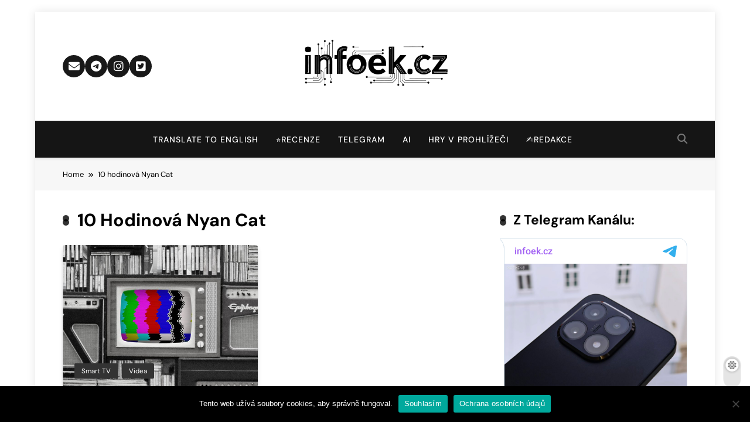

--- FILE ---
content_type: text/html; charset=UTF-8
request_url: https://infoek.cz/tag/10-hodinova-nyan-cat/
body_size: 19078
content:
<!doctype html>
<html lang="cs">
<head>
	<meta charset="UTF-8">
	<meta name="viewport" content="width=device-width, initial-scale=1">
	<link rel="profile" href="https://gmpg.org/xfn/11">
	<title>10 hodinová Nyan Cat | Infoek.cz</title>
<meta name='robots' content='max-image-preview:large' />
<link rel='dns-prefetch' href='//hcaptcha.com' />
<link rel='dns-prefetch' href='//www.googletagmanager.com' />
<link rel="alternate" type="application/rss+xml" title="Infoek.cz &raquo; RSS zdroj" href="https://infoek.cz/feed/" />
<link rel="alternate" type="application/rss+xml" title="Infoek.cz &raquo; RSS komentářů" href="https://infoek.cz/comments/feed/" />
<link rel="alternate" type="application/rss+xml" title="Infoek.cz &raquo; RSS pro štítek 10 hodinová Nyan Cat" href="https://infoek.cz/tag/10-hodinova-nyan-cat/feed/" />
<style id='wp-img-auto-sizes-contain-inline-css'>
img:is([sizes=auto i],[sizes^="auto," i]){contain-intrinsic-size:3000px 1500px}
/*# sourceURL=wp-img-auto-sizes-contain-inline-css */
</style>
<link rel='stylesheet' id='wpra-lightbox-css' href='https://infoek.cz/wp-content/plugins/wp-rss-aggregator/core/css/jquery-colorbox.css?ver=1.4.33' media='all' />
<style id='wp-emoji-styles-inline-css'>

	img.wp-smiley, img.emoji {
		display: inline !important;
		border: none !important;
		box-shadow: none !important;
		height: 1em !important;
		width: 1em !important;
		margin: 0 0.07em !important;
		vertical-align: -0.1em !important;
		background: none !important;
		padding: 0 !important;
	}
/*# sourceURL=wp-emoji-styles-inline-css */
</style>
<link rel='stylesheet' id='wp-block-library-css' href='https://infoek.cz/wp-includes/css/dist/block-library/style.min.css?ver=6.9' media='all' />
<style id='global-styles-inline-css'>
:root{--wp--preset--aspect-ratio--square: 1;--wp--preset--aspect-ratio--4-3: 4/3;--wp--preset--aspect-ratio--3-4: 3/4;--wp--preset--aspect-ratio--3-2: 3/2;--wp--preset--aspect-ratio--2-3: 2/3;--wp--preset--aspect-ratio--16-9: 16/9;--wp--preset--aspect-ratio--9-16: 9/16;--wp--preset--color--black: #000000;--wp--preset--color--cyan-bluish-gray: #abb8c3;--wp--preset--color--white: #ffffff;--wp--preset--color--pale-pink: #f78da7;--wp--preset--color--vivid-red: #cf2e2e;--wp--preset--color--luminous-vivid-orange: #ff6900;--wp--preset--color--luminous-vivid-amber: #fcb900;--wp--preset--color--light-green-cyan: #7bdcb5;--wp--preset--color--vivid-green-cyan: #00d084;--wp--preset--color--pale-cyan-blue: #8ed1fc;--wp--preset--color--vivid-cyan-blue: #0693e3;--wp--preset--color--vivid-purple: #9b51e0;--wp--preset--gradient--vivid-cyan-blue-to-vivid-purple: linear-gradient(135deg,rgb(6,147,227) 0%,rgb(155,81,224) 100%);--wp--preset--gradient--light-green-cyan-to-vivid-green-cyan: linear-gradient(135deg,rgb(122,220,180) 0%,rgb(0,208,130) 100%);--wp--preset--gradient--luminous-vivid-amber-to-luminous-vivid-orange: linear-gradient(135deg,rgb(252,185,0) 0%,rgb(255,105,0) 100%);--wp--preset--gradient--luminous-vivid-orange-to-vivid-red: linear-gradient(135deg,rgb(255,105,0) 0%,rgb(207,46,46) 100%);--wp--preset--gradient--very-light-gray-to-cyan-bluish-gray: linear-gradient(135deg,rgb(238,238,238) 0%,rgb(169,184,195) 100%);--wp--preset--gradient--cool-to-warm-spectrum: linear-gradient(135deg,rgb(74,234,220) 0%,rgb(151,120,209) 20%,rgb(207,42,186) 40%,rgb(238,44,130) 60%,rgb(251,105,98) 80%,rgb(254,248,76) 100%);--wp--preset--gradient--blush-light-purple: linear-gradient(135deg,rgb(255,206,236) 0%,rgb(152,150,240) 100%);--wp--preset--gradient--blush-bordeaux: linear-gradient(135deg,rgb(254,205,165) 0%,rgb(254,45,45) 50%,rgb(107,0,62) 100%);--wp--preset--gradient--luminous-dusk: linear-gradient(135deg,rgb(255,203,112) 0%,rgb(199,81,192) 50%,rgb(65,88,208) 100%);--wp--preset--gradient--pale-ocean: linear-gradient(135deg,rgb(255,245,203) 0%,rgb(182,227,212) 50%,rgb(51,167,181) 100%);--wp--preset--gradient--electric-grass: linear-gradient(135deg,rgb(202,248,128) 0%,rgb(113,206,126) 100%);--wp--preset--gradient--midnight: linear-gradient(135deg,rgb(2,3,129) 0%,rgb(40,116,252) 100%);--wp--preset--font-size--small: 13px;--wp--preset--font-size--medium: 20px;--wp--preset--font-size--large: 36px;--wp--preset--font-size--x-large: 42px;--wp--preset--spacing--20: 0.44rem;--wp--preset--spacing--30: 0.67rem;--wp--preset--spacing--40: 1rem;--wp--preset--spacing--50: 1.5rem;--wp--preset--spacing--60: 2.25rem;--wp--preset--spacing--70: 3.38rem;--wp--preset--spacing--80: 5.06rem;--wp--preset--shadow--natural: 6px 6px 9px rgba(0, 0, 0, 0.2);--wp--preset--shadow--deep: 12px 12px 50px rgba(0, 0, 0, 0.4);--wp--preset--shadow--sharp: 6px 6px 0px rgba(0, 0, 0, 0.2);--wp--preset--shadow--outlined: 6px 6px 0px -3px rgb(255, 255, 255), 6px 6px rgb(0, 0, 0);--wp--preset--shadow--crisp: 6px 6px 0px rgb(0, 0, 0);}:where(.is-layout-flex){gap: 0.5em;}:where(.is-layout-grid){gap: 0.5em;}body .is-layout-flex{display: flex;}.is-layout-flex{flex-wrap: wrap;align-items: center;}.is-layout-flex > :is(*, div){margin: 0;}body .is-layout-grid{display: grid;}.is-layout-grid > :is(*, div){margin: 0;}:where(.wp-block-columns.is-layout-flex){gap: 2em;}:where(.wp-block-columns.is-layout-grid){gap: 2em;}:where(.wp-block-post-template.is-layout-flex){gap: 1.25em;}:where(.wp-block-post-template.is-layout-grid){gap: 1.25em;}.has-black-color{color: var(--wp--preset--color--black) !important;}.has-cyan-bluish-gray-color{color: var(--wp--preset--color--cyan-bluish-gray) !important;}.has-white-color{color: var(--wp--preset--color--white) !important;}.has-pale-pink-color{color: var(--wp--preset--color--pale-pink) !important;}.has-vivid-red-color{color: var(--wp--preset--color--vivid-red) !important;}.has-luminous-vivid-orange-color{color: var(--wp--preset--color--luminous-vivid-orange) !important;}.has-luminous-vivid-amber-color{color: var(--wp--preset--color--luminous-vivid-amber) !important;}.has-light-green-cyan-color{color: var(--wp--preset--color--light-green-cyan) !important;}.has-vivid-green-cyan-color{color: var(--wp--preset--color--vivid-green-cyan) !important;}.has-pale-cyan-blue-color{color: var(--wp--preset--color--pale-cyan-blue) !important;}.has-vivid-cyan-blue-color{color: var(--wp--preset--color--vivid-cyan-blue) !important;}.has-vivid-purple-color{color: var(--wp--preset--color--vivid-purple) !important;}.has-black-background-color{background-color: var(--wp--preset--color--black) !important;}.has-cyan-bluish-gray-background-color{background-color: var(--wp--preset--color--cyan-bluish-gray) !important;}.has-white-background-color{background-color: var(--wp--preset--color--white) !important;}.has-pale-pink-background-color{background-color: var(--wp--preset--color--pale-pink) !important;}.has-vivid-red-background-color{background-color: var(--wp--preset--color--vivid-red) !important;}.has-luminous-vivid-orange-background-color{background-color: var(--wp--preset--color--luminous-vivid-orange) !important;}.has-luminous-vivid-amber-background-color{background-color: var(--wp--preset--color--luminous-vivid-amber) !important;}.has-light-green-cyan-background-color{background-color: var(--wp--preset--color--light-green-cyan) !important;}.has-vivid-green-cyan-background-color{background-color: var(--wp--preset--color--vivid-green-cyan) !important;}.has-pale-cyan-blue-background-color{background-color: var(--wp--preset--color--pale-cyan-blue) !important;}.has-vivid-cyan-blue-background-color{background-color: var(--wp--preset--color--vivid-cyan-blue) !important;}.has-vivid-purple-background-color{background-color: var(--wp--preset--color--vivid-purple) !important;}.has-black-border-color{border-color: var(--wp--preset--color--black) !important;}.has-cyan-bluish-gray-border-color{border-color: var(--wp--preset--color--cyan-bluish-gray) !important;}.has-white-border-color{border-color: var(--wp--preset--color--white) !important;}.has-pale-pink-border-color{border-color: var(--wp--preset--color--pale-pink) !important;}.has-vivid-red-border-color{border-color: var(--wp--preset--color--vivid-red) !important;}.has-luminous-vivid-orange-border-color{border-color: var(--wp--preset--color--luminous-vivid-orange) !important;}.has-luminous-vivid-amber-border-color{border-color: var(--wp--preset--color--luminous-vivid-amber) !important;}.has-light-green-cyan-border-color{border-color: var(--wp--preset--color--light-green-cyan) !important;}.has-vivid-green-cyan-border-color{border-color: var(--wp--preset--color--vivid-green-cyan) !important;}.has-pale-cyan-blue-border-color{border-color: var(--wp--preset--color--pale-cyan-blue) !important;}.has-vivid-cyan-blue-border-color{border-color: var(--wp--preset--color--vivid-cyan-blue) !important;}.has-vivid-purple-border-color{border-color: var(--wp--preset--color--vivid-purple) !important;}.has-vivid-cyan-blue-to-vivid-purple-gradient-background{background: var(--wp--preset--gradient--vivid-cyan-blue-to-vivid-purple) !important;}.has-light-green-cyan-to-vivid-green-cyan-gradient-background{background: var(--wp--preset--gradient--light-green-cyan-to-vivid-green-cyan) !important;}.has-luminous-vivid-amber-to-luminous-vivid-orange-gradient-background{background: var(--wp--preset--gradient--luminous-vivid-amber-to-luminous-vivid-orange) !important;}.has-luminous-vivid-orange-to-vivid-red-gradient-background{background: var(--wp--preset--gradient--luminous-vivid-orange-to-vivid-red) !important;}.has-very-light-gray-to-cyan-bluish-gray-gradient-background{background: var(--wp--preset--gradient--very-light-gray-to-cyan-bluish-gray) !important;}.has-cool-to-warm-spectrum-gradient-background{background: var(--wp--preset--gradient--cool-to-warm-spectrum) !important;}.has-blush-light-purple-gradient-background{background: var(--wp--preset--gradient--blush-light-purple) !important;}.has-blush-bordeaux-gradient-background{background: var(--wp--preset--gradient--blush-bordeaux) !important;}.has-luminous-dusk-gradient-background{background: var(--wp--preset--gradient--luminous-dusk) !important;}.has-pale-ocean-gradient-background{background: var(--wp--preset--gradient--pale-ocean) !important;}.has-electric-grass-gradient-background{background: var(--wp--preset--gradient--electric-grass) !important;}.has-midnight-gradient-background{background: var(--wp--preset--gradient--midnight) !important;}.has-small-font-size{font-size: var(--wp--preset--font-size--small) !important;}.has-medium-font-size{font-size: var(--wp--preset--font-size--medium) !important;}.has-large-font-size{font-size: var(--wp--preset--font-size--large) !important;}.has-x-large-font-size{font-size: var(--wp--preset--font-size--x-large) !important;}
/*# sourceURL=global-styles-inline-css */
</style>

<style id='classic-theme-styles-inline-css'>
/*! This file is auto-generated */
.wp-block-button__link{color:#fff;background-color:#32373c;border-radius:9999px;box-shadow:none;text-decoration:none;padding:calc(.667em + 2px) calc(1.333em + 2px);font-size:1.125em}.wp-block-file__button{background:#32373c;color:#fff;text-decoration:none}
/*# sourceURL=/wp-includes/css/classic-themes.min.css */
</style>
<link rel='stylesheet' id='wptelegram_widget-public-0-css' href='https://infoek.cz/wp-content/plugins/wptelegram-widget/assets/build/dist/public-DEib7km8.css' media='all' />
<link rel='stylesheet' id='wp-components-css' href='https://infoek.cz/wp-includes/css/dist/components/style.min.css?ver=6.9' media='all' />
<link rel='stylesheet' id='wptelegram_widget-blocks-0-css' href='https://infoek.cz/wp-content/plugins/wptelegram-widget/assets/build/dist/blocks-C9ogPNk6.css' media='all' />
<style id='wptelegram_widget-blocks-0-inline-css'>
:root {--wptelegram-widget-join-link-bg-color: #389ce9;--wptelegram-widget-join-link-color: #fff}
/*# sourceURL=wptelegram_widget-blocks-0-inline-css */
</style>
<link rel='stylesheet' id='cookie-notice-front-css' href='https://infoek.cz/wp-content/plugins/cookie-notice/css/front.min.css?ver=2.5.11' media='all' />
<link rel='stylesheet' id='fontawesome-css' href='https://infoek.cz/wp-content/themes/pubnews/assets/lib/fontawesome/css/all.min.css?ver=6.5.1' media='all' />
<link rel='stylesheet' id='slick-css' href='https://infoek.cz/wp-content/themes/pubnews/assets/lib/slick/slick.css?ver=1.8.1' media='all' />
<link rel='stylesheet' id='magnific-popup-css' href='https://infoek.cz/wp-content/themes/pubnews/assets/lib/magnific-popup/magnific-popup.css?ver=1.1.0' media='all' />
<link rel='stylesheet' id='pubnews-typo-fonts-css' href='https://infoek.cz/wp-content/fonts/f063cab309f984b2a3fcd8874e6324c4.css' media='all' />
<link rel='stylesheet' id='pubnews-style-css' href='https://infoek.cz/wp-content/themes/pubnews/style.css?ver=1.0.9' media='all' />
<style id='pubnews-style-inline-css'>
body.pubnews_font_typography{ --pubnews-global-preset-color-1: #64748b;}
 body.pubnews_font_typography{ --pubnews-global-preset-color-2: #27272a;}
 body.pubnews_font_typography{ --pubnews-global-preset-color-3: #ef4444;}
 body.pubnews_font_typography{ --pubnews-global-preset-color-4: #eab308;}
 body.pubnews_font_typography{ --pubnews-global-preset-color-5: #84cc16;}
 body.pubnews_font_typography{ --pubnews-global-preset-color-6: #22c55e;}
 body.pubnews_font_typography{ --pubnews-global-preset-color-7: #06b6d4;}
 body.pubnews_font_typography{ --pubnews-global-preset-color-8: #0284c7;}
 body.pubnews_font_typography{ --pubnews-global-preset-color-9: #6366f1;}
 body.pubnews_font_typography{ --pubnews-global-preset-color-10: #84cc16;}
 body.pubnews_font_typography{ --pubnews-global-preset-color-11: #a855f7;}
 body.pubnews_font_typography{ --pubnews-global-preset-color-12: #f43f5e;}
 body.pubnews_font_typography{ --pubnews-global-preset-gradient-color-1: linear-gradient( 135deg, #485563 10%, #29323c 100%);}
 body.pubnews_font_typography{ --pubnews-global-preset-gradient-color-2: linear-gradient( 135deg, #FF512F 10%, #F09819 100%);}
 body.pubnews_font_typography{ --pubnews-global-preset-gradient-color-3: linear-gradient( 135deg, #00416A 10%, #E4E5E6 100%);}
 body.pubnews_font_typography{ --pubnews-global-preset-gradient-color-4: linear-gradient( 135deg, #CE9FFC 10%, #7367F0 100%);}
 body.pubnews_font_typography{ --pubnews-global-preset-gradient-color-5: linear-gradient( 135deg, #90F7EC 10%, #32CCBC 100%);}
 body.pubnews_font_typography{ --pubnews-global-preset-gradient-color-6: linear-gradient( 135deg, #81FBB8 10%, #28C76F 100%);}
 body.pubnews_font_typography{ --pubnews-global-preset-gradient-color-7: linear-gradient( 135deg, #EB3349 10%, #F45C43 100%);}
 body.pubnews_font_typography{ --pubnews-global-preset-gradient-color-8: linear-gradient( 135deg, #FFF720 10%, #3CD500 100%);}
 body.pubnews_font_typography{ --pubnews-global-preset-gradient-color-9: linear-gradient( 135deg, #FF96F9 10%, #C32BAC 100%);}
 body.pubnews_font_typography{ --pubnews-global-preset-gradient-color-10: linear-gradient( 135deg, #69FF97 10%, #00E4FF 100%);}
 body.pubnews_font_typography{ --pubnews-global-preset-gradient-color-11: linear-gradient( 135deg, #3C8CE7 10%, #00EAFF 100%);}
 body.pubnews_font_typography{ --pubnews-global-preset-gradient-color-12: linear-gradient( 135deg, #FF7AF5 10%, #513162 100%);}
.pubnews_font_typography { --header-padding: 30px;}
 .pubnews_font_typography { --header-padding-tablet: 20px;}
 .pubnews_font_typography { --header-padding-smartphone: 20px;}
.pubnews_font_typography { --archive-padding-top: 25px;}
 .pubnews_font_typography { --archive-padding-top-tablet: 25px;}
 .pubnews_font_typography { --archive-padding-top-smartphone: 25px;}
.pubnews_font_typography { --archive-padding-bottom: 25px;}
 .pubnews_font_typography { --archive-padding-bottom-tablet: 25px;}
 .pubnews_font_typography { --archive-padding-bottom-smartphone: 25px;}
.pubnews_main_body #full-width-section{ background: }
.pubnews_main_body #leftc-rights-section{ background: }
.pubnews_main_body #lefts-rightc-section{ background: }
.pubnews_main_body #bottom-full-width-section{ background: }
.pubnews_main_body .two-column-section{ background: }
.pubnews_main_body .site-header.layout--default .top-header{ background: #151515}
.pubnews_main_body .site-header.layout--default .menu-section, .search-popup--style-three .site-header.layout--one .search-form-wrap{ background: #151515}
.pubnews_main_body .main-navigation ul.menu ul, .pubnews_main_body .main-navigation ul.nav-menu ul{ background: #070707}
.pubnews_font_typography { --site-title-family : DM Sans; }
.pubnews_font_typography { --site-title-weight : 700; }
.pubnews_font_typography { --site-title-texttransform : unset; }
.pubnews_font_typography { --site-title-textdecoration : none; }
.pubnews_font_typography { --site-title-size : 40px; }
.pubnews_font_typography { --site-title-size-tab : 40px; }
.pubnews_font_typography { --site-title-size-mobile : 40px; }
.pubnews_font_typography { --site-title-lineheight : 45px; }
.pubnews_font_typography { --site-title-lineheight-tab : 42px; }
.pubnews_font_typography { --site-title-lineheight-mobile : 40px; }
.pubnews_font_typography { --site-title-letterspacing : 0px; }
.pubnews_font_typography { --site-title-letterspacing-tab : 0px; }
.pubnews_font_typography { --site-title-letterspacing-mobile : 0px; }
.pubnews_font_typography { --site-tagline-family : DM Sans; }
.pubnews_font_typography { --site-tagline-weight : 500; }
.pubnews_font_typography { --site-tagline-texttransform : capitalize; }
.pubnews_font_typography { --site-tagline-textdecoration : none; }
.pubnews_font_typography { --site-tagline-size : 14px; }
.pubnews_font_typography { --site-tagline-size-tab : 14px; }
.pubnews_font_typography { --site-tagline-size-mobile : 14px; }
.pubnews_font_typography { --site-tagline-lineheight : 15px; }
.pubnews_font_typography { --site-tagline-lineheight-tab : 15px; }
.pubnews_font_typography { --site-tagline-lineheight-mobile : 15px; }
.pubnews_font_typography { --site-tagline-letterspacing : 0px; }
.pubnews_font_typography { --site-tagline-letterspacing-tab : 0px; }
.pubnews_font_typography { --site-tagline-letterspacing-mobile : 0px; }
.pubnews_font_typography { --block-title-family : DM Sans; }
.pubnews_font_typography { --block-title-weight : 700; }
.pubnews_font_typography { --block-title-texttransform : capitalize; }
.pubnews_font_typography { --block-title-textdecoration : none; }
.pubnews_font_typography { --block-title-size : 23px; }
.pubnews_font_typography { --block-title-size-tab : 30px; }
.pubnews_font_typography { --block-title-size-mobile : 30px; }
.pubnews_font_typography { --block-title-lineheight : 21px; }
.pubnews_font_typography { --block-title-lineheight-tab : 23px; }
.pubnews_font_typography { --block-title-lineheight-mobile : 23px; }
.pubnews_font_typography { --block-title-letterspacing : 0px; }
.pubnews_font_typography { --block-title-letterspacing-tab : 0px; }
.pubnews_font_typography { --block-title-letterspacing-mobile : 0px; }
.pubnews_font_typography { --post-title-family : DM Sans; }
.pubnews_font_typography { --post-title-weight : 700; }
.pubnews_font_typography { --post-title-texttransform : unset; }
.pubnews_font_typography { --post-title-textdecoration : none; }
.pubnews_font_typography { --post-title-size : 25px; }
.pubnews_font_typography { --post-title-size-tab : 18px; }
.pubnews_font_typography { --post-title-size-mobile : 15px; }
.pubnews_font_typography { --post-title-lineheight : 23px; }
.pubnews_font_typography { --post-title-lineheight-tab : 30px; }
.pubnews_font_typography { --post-title-lineheight-mobile : 26px; }
.pubnews_font_typography { --post-title-letterspacing : 0px; }
.pubnews_font_typography { --post-title-letterspacing-tab : 0px; }
.pubnews_font_typography { --post-title-letterspacing-mobile : 0px; }
.pubnews_font_typography { --meta-family : DM Sans; }
.pubnews_font_typography { --meta-weight : 400; }
.pubnews_font_typography { --meta-texttransform : capitalize; }
.pubnews_font_typography { --meta-textdecoration : none; }
.pubnews_font_typography { --meta-size : 12px; }
.pubnews_font_typography { --meta-size-tab : 12px; }
.pubnews_font_typography { --meta-size-mobile : 12px; }
.pubnews_font_typography { --meta-lineheight : 16px; }
.pubnews_font_typography { --meta-lineheight-tab : 16px; }
.pubnews_font_typography { --meta-lineheight-mobile : 16px; }
.pubnews_font_typography { --meta-letterspacing : 0px; }
.pubnews_font_typography { --meta-letterspacing-tab : 0px; }
.pubnews_font_typography { --meta-letterspacing-mobile : 0px; }
.pubnews_font_typography { --content-family : DM Sans; }
.pubnews_font_typography { --content-weight : 400; }
.pubnews_font_typography { --content-texttransform : unset; }
.pubnews_font_typography { --content-textdecoration : none; }
.pubnews_font_typography { --content-size : 15px; }
.pubnews_font_typography { --content-size-tab : 15px; }
.pubnews_font_typography { --content-size-mobile : 15px; }
.pubnews_font_typography { --content-lineheight : 24px; }
.pubnews_font_typography { --content-lineheight-tab : 24px; }
.pubnews_font_typography { --content-lineheight-mobile : 24px; }
.pubnews_font_typography { --content-letterspacing : 0px; }
.pubnews_font_typography { --content-letterspacing-tab : 0px; }
.pubnews_font_typography { --content-letterspacing-mobile : 0px; }
.pubnews_font_typography { --menu-family : DM Sans; }
.pubnews_font_typography { --menu-weight : 500; }
.pubnews_font_typography { --menu-texttransform : uppercase; }
.pubnews_font_typography { --menu-textdecoration : none; }
.pubnews_font_typography { --menu-size : 14px; }
.pubnews_font_typography { --menu-size-tab : 14px; }
.pubnews_font_typography { --menu-size-mobile : 14px; }
.pubnews_font_typography { --menu-lineheight : 36px; }
.pubnews_font_typography { --menu-lineheight-tab : 36px; }
.pubnews_font_typography { --menu-lineheight-mobile : 36px; }
.pubnews_font_typography { --menu-letterspacing : 1px; }
.pubnews_font_typography { --menu-letterspacing-tab : 1px; }
.pubnews_font_typography { --menu-letterspacing-mobile : 1px; }
.pubnews_font_typography { --submenu-family : DM Sans; }
.pubnews_font_typography { --submenu-weight : 400; }
.pubnews_font_typography { --submenu-texttransform : capitalize; }
.pubnews_font_typography { --submenu-textdecoration : none; }
.pubnews_font_typography { --submenu-size : 14px; }
.pubnews_font_typography { --submenu-size-tab : 14px; }
.pubnews_font_typography { --submenu-size-mobile : 14px; }
.pubnews_font_typography { --submenu-lineheight : 24px; }
.pubnews_font_typography { --submenu-lineheight-tab : 24px; }
.pubnews_font_typography { --submenu-lineheight-mobile : 24px; }
.pubnews_font_typography { --submenu-letterspacing : 0px; }
.pubnews_font_typography { --submenu-letterspacing-tab : 0px; }
.pubnews_font_typography { --submenu-letterspacing-mobile : 0px; }
.pubnews_font_typography { --post-link-btn-family : DM Sans; }
.pubnews_font_typography { --post-link-btn-weight : 500; }
.pubnews_font_typography { --post-link-btn-texttransform : unset; }
.pubnews_font_typography { --post-link-btn-textdecoration : none; }
.pubnews_font_typography { --post-link-btn-size : 23px; }
.pubnews_font_typography { --post-link-btn-size-tab : 14px; }
.pubnews_font_typography { --post-link-btn-size-mobile : 14px; }
.pubnews_font_typography { --post-link-btn-lineheight : 15px; }
.pubnews_font_typography { --post-link-btn-lineheight-tab : 21px; }
.pubnews_font_typography { --post-link-btn-lineheight-mobile : 21px; }
.pubnews_font_typography { --post-link-btn-letterspacing : 0px; }
.pubnews_font_typography { --post-link-btn-letterspacing-tab : 0px; }
.pubnews_font_typography { --post-link-btn-letterspacing-mobile : 0px; }
.pubnews_font_typography { --single-title-family : DM Sans; }
.pubnews_font_typography { --single-title-weight : 700; }
.pubnews_font_typography { --single-title-texttransform : unset; }
.pubnews_font_typography { --single-title-textdecoration : none; }
.pubnews_font_typography { --single-title-size : 35px; }
.pubnews_font_typography { --single-title-size-tab : 35px; }
.pubnews_font_typography { --single-title-size-mobile : 35px; }
.pubnews_font_typography { --single-title-lineheight : 46px; }
.pubnews_font_typography { --single-title-lineheight-tab : 46px; }
.pubnews_font_typography { --single-title-lineheight-mobile : 46px; }
.pubnews_font_typography { --single-title-letterspacing : 0px; }
.pubnews_font_typography { --single-title-letterspacing-tab : 0px; }
.pubnews_font_typography { --single-title-letterspacing-mobile : 0px; }
.pubnews_font_typography { --single-meta-family : DM Sans; }
.pubnews_font_typography { --single-meta-weight : 400; }
.pubnews_font_typography { --single-meta-texttransform : capitalize; }
.pubnews_font_typography { --single-meta-textdecoration : none; }
.pubnews_font_typography { --single-meta-size : 14px; }
.pubnews_font_typography { --single-meta-size-tab : 14px; }
.pubnews_font_typography { --single-meta-size-mobile : 14px; }
.pubnews_font_typography { --single-meta-lineheight : 26px; }
.pubnews_font_typography { --single-meta-lineheight-tab : 26px; }
.pubnews_font_typography { --single-meta-lineheight-mobile : 26px; }
.pubnews_font_typography { --single-meta-letterspacing : 0px; }
.pubnews_font_typography { --single-meta-letterspacing-tab : 0px; }
.pubnews_font_typography { --single-meta-letterspacing-mobile : 0px; }
.pubnews_font_typography { --single-content-family : DM Sans; }
.pubnews_font_typography { --single-content-weight : 400; }
.pubnews_font_typography { --single-content-texttransform : unset; }
.pubnews_font_typography { --single-content-textdecoration : none; }
.pubnews_font_typography { --single-content-size : 18px; }
.pubnews_font_typography { --single-content-size-tab : 18px; }
.pubnews_font_typography { --single-content-size-mobile : 18px; }
.pubnews_font_typography { --single-content-lineheight : 29px; }
.pubnews_font_typography { --single-content-lineheight-tab : 29px; }
.pubnews_font_typography { --single-content-lineheight-mobile : 29px; }
.pubnews_font_typography { --single-content-letterspacing : 0px; }
.pubnews_font_typography { --single-content-letterspacing-tab : 0px; }
.pubnews_font_typography { --single-content-letterspacing-mobile : 0px; }
.pubnews_font_typography { --single-content-h1-family : DM Sans; }
.pubnews_font_typography { --single-content-h1-weight : 700; }
.pubnews_font_typography { --single-content-h1-texttransform : unset; }
.pubnews_font_typography { --single-content-h1-textdecoration : none; }
.pubnews_font_typography { --single-content-h1-size : 32px; }
.pubnews_font_typography { --single-content-h1-size-tab : 16px; }
.pubnews_font_typography { --single-content-h1-size-mobile : 16px; }
.pubnews_font_typography { --single-content-h1-lineheight : 46px; }
.pubnews_font_typography { --single-content-h1-lineheight-tab : 22px; }
.pubnews_font_typography { --single-content-h1-lineheight-mobile : 22px; }
.pubnews_font_typography { --single-content-h1-letterspacing : 0px; }
.pubnews_font_typography { --single-content-h1-letterspacing-tab : 0px; }
.pubnews_font_typography { --single-content-h1-letterspacing-mobile : 0px; }
.pubnews_font_typography { --single-content-h2-family : DM Sans; }
.pubnews_font_typography { --single-content-h2-weight : 700; }
.pubnews_font_typography { --single-content-h2-texttransform : unset; }
.pubnews_font_typography { --single-content-h2-textdecoration : none; }
.pubnews_font_typography { --single-content-h2-size : 26px; }
.pubnews_font_typography { --single-content-h2-size-tab : 16px; }
.pubnews_font_typography { --single-content-h2-size-mobile : 16px; }
.pubnews_font_typography { --single-content-h2-lineheight : 38px; }
.pubnews_font_typography { --single-content-h2-lineheight-tab : 22px; }
.pubnews_font_typography { --single-content-h2-lineheight-mobile : 22px; }
.pubnews_font_typography { --single-content-h2-letterspacing : 0px; }
.pubnews_font_typography { --single-content-h2-letterspacing-tab : 0px; }
.pubnews_font_typography { --single-content-h2-letterspacing-mobile : 0px; }
.pubnews_font_typography { --single-content-h3-family : DM Sans; }
.pubnews_font_typography { --single-content-h3-weight : 700; }
.pubnews_font_typography { --single-content-h3-texttransform : unset; }
.pubnews_font_typography { --single-content-h3-textdecoration : none; }
.pubnews_font_typography { --single-content-h3-size : 19px; }
.pubnews_font_typography { --single-content-h3-size-tab : 16px; }
.pubnews_font_typography { --single-content-h3-size-mobile : 16px; }
.pubnews_font_typography { --single-content-h3-lineheight : 27px; }
.pubnews_font_typography { --single-content-h3-lineheight-tab : 22px; }
.pubnews_font_typography { --single-content-h3-lineheight-mobile : 22px; }
.pubnews_font_typography { --single-content-h3-letterspacing : 0px; }
.pubnews_font_typography { --single-content-h3-letterspacing-tab : 0px; }
.pubnews_font_typography { --single-content-h3-letterspacing-mobile : 0px; }
.pubnews_font_typography { --single-content-h4-family : DM Sans; }
.pubnews_font_typography { --single-content-h4-weight : 700; }
.pubnews_font_typography { --single-content-h4-texttransform : unset; }
.pubnews_font_typography { --single-content-h4-textdecoration : none; }
.pubnews_font_typography { --single-content-h4-size : 17px; }
.pubnews_font_typography { --single-content-h4-size-tab : 16px; }
.pubnews_font_typography { --single-content-h4-size-mobile : 16px; }
.pubnews_font_typography { --single-content-h4-lineheight : 24px; }
.pubnews_font_typography { --single-content-h4-lineheight-tab : 22px; }
.pubnews_font_typography { --single-content-h4-lineheight-mobile : 22px; }
.pubnews_font_typography { --single-content-h4-letterspacing : 0px; }
.pubnews_font_typography { --single-content-h4-letterspacing-tab : 0px; }
.pubnews_font_typography { --single-content-h4-letterspacing-mobile : 0px; }
.pubnews_font_typography { --single-content-h5-family : DM Sans; }
.pubnews_font_typography { --single-content-h5-weight : 700; }
.pubnews_font_typography { --single-content-h5-texttransform : unset; }
.pubnews_font_typography { --single-content-h5-textdecoration : none; }
.pubnews_font_typography { --single-content-h5-size : 14px; }
.pubnews_font_typography { --single-content-h5-size-tab : 16px; }
.pubnews_font_typography { --single-content-h5-size-mobile : 16px; }
.pubnews_font_typography { --single-content-h5-lineheight : 20px; }
.pubnews_font_typography { --single-content-h5-lineheight-tab : 20px; }
.pubnews_font_typography { --single-content-h5-lineheight-mobile : 20px; }
.pubnews_font_typography { --single-content-h5-letterspacing : 0px; }
.pubnews_font_typography { --single-content-h5-letterspacing-tab : 0px; }
.pubnews_font_typography { --single-content-h5-letterspacing-mobile : 0px; }
.pubnews_font_typography { --single-content-h6-family : DM Sans; }
.pubnews_font_typography { --single-content-h6-weight : 700; }
.pubnews_font_typography { --single-content-h6-texttransform : unset; }
.pubnews_font_typography { --single-content-h6-textdecoration : none; }
.pubnews_font_typography { --single-content-h6-size : 11px; }
.pubnews_font_typography { --single-content-h6-size-tab : 11px; }
.pubnews_font_typography { --single-content-h6-size-mobile : 10px; }
.pubnews_font_typography { --single-content-h6-lineheight : 16px; }
.pubnews_font_typography { --single-content-h6-lineheight-tab : 16px; }
.pubnews_font_typography { --single-content-h6-lineheight-mobile : 16px; }
.pubnews_font_typography { --single-content-h6-letterspacing : 0px; }
.pubnews_font_typography { --single-content-h6-letterspacing-tab : 0px; }
.pubnews_font_typography { --single-content-h6-letterspacing-mobile : 0px; }
body .site-branding img{ width: 289px; }
@media(max-width: 940px) { body .site-branding img{ width: 200px; } }
@media(max-width: 610px) { body .site-branding img{ width: 139px; } }
body.block-title--layout-seven h2.pubnews-block-title:before, body.block-title--layout-seven h2.widget-title span:before, body.archive.block-title--layout-seven .page-header span:before, body.search.block-title--layout-seven .page-header span:before, body.archive.block-title--layout-seven .page-title:before, body.block-title--layout-seven h2.pubnews-widget-title span:before, body.block-title--layout-seven .pubnews-custom-title:before { background-color: #000000 }
body.block-title--layout-seven h2.pubnews-block-title:after, body.block-title--layout-seven h2.widget-title span:after, body.archive.block-title--layout-seven .page-header span:after, body.search.block-title--layout-seven .page-header span:after, body.archive.block-title--layout-seven .page-title:after, body.block-title--layout-seven h2.pubnews-widget-title span:after, body.block-title--layout-seven .pubnews-custom-title:after { background-color: #000000 }
.pubnews_main_body { --site-bk-color: #ffffff}
body { --newsletter-bk-color: var( --pubnews-global-preset-theme-color )}
body { --newsletter-bk-color-hover: var( --pubnews-global-preset-theme-color )}
.ads-banner{ display : none;}
@media(max-width: 940px) and (min-width:611px) { .ads-banner{ display : none;} }
@media(max-width: 610px) { .ads-banner{ display : none;} }
@media(max-width: 610px) { body #pubnews-scroll-to-top.show{ display : block;} }
.widget .post_thumb_image, .widget .widget-tabs-content .post-thumb, .widget .popular-posts-wrap article .post-thumb, .widget.widget_pubnews_news_filter_tabbed_widget .tabs-content-wrap .post-thumb, .widget .pubnews-widget-carousel-posts .post-thumb-wrap, .author-wrap.layout-two .post-thumb, .widget_pubnews_category_collection_widget .categories-wrap .category-item{ border: 20px dashed #448bef;}
body.pubnews_main_body .site-header.layout--default .site-branding-section{ background: #ffffff}
body.pubnews_main_body .site-footer .main-footer, body .dark_bk .posts-grid-wrap.layout-two .post-content-wrap{ background: #0f0f11}
 body.pubnews_main_body{ --pubnews-global-preset-theme-color: #000000;}
 body.pubnews_dark_mode{ --pubnews-global-preset-theme-color: #000000;}
 body.pubnews_main_body{ --pubnews-animation-object-color: #000000;}
 body.pubnews_dark_mode{ --pubnews-animation-object-color: #000000;}
body { --pubnews-archive-image-ratio : 0.4}
.widget .post_thumb_image, .widget .widget-tabs-content .post-thumb, .widget .popular-posts-wrap article .post-thumb, .widget.widget_pubnews_news_filter_tabbed_widget .tabs-content-wrap .post-thumb, .widget .pubnews-widget-carousel-posts.layout--two .slick-list, .author-wrap.layout-two .post-thumb, .widget_pubnews_category_collection_widget .categories-wrap .category-item{ box-shadow : inset -38px -66px -27px -42px rgb(7 10 25 / 35%); -webkit-box-shadow: inset -38px -66px -27px -42px rgb(7 10 25 / 35%); -moz-box-shadow: inset -38px -66px -27px -42px rgb(7 10 25 / 35%) }
.widget .post_thumb_image, .widget .widget-tabs-content .post-thumb, .widget .popular-posts-wrap article .post-thumb, .widget.widget_pubnews_news_filter_tabbed_widget .tabs-content-wrap .post-thumb, .widget .pubnews-widget-carousel-posts .post-thumb-wrap, .author-wrap.layout-two .post-thumb, .widget .pubnews-widget-carousel-posts.layout--two .slick-list, .widget_pubnews_category_collection_widget .categories-wrap .category-item{ border-radius: 10px; }@media(max-width: 940px) { .widget .post_thumb_image, .widget .widget-tabs-content .post-thumb, .widget .popular-posts-wrap article .post-thumb, .widget.widget_pubnews_news_filter_tabbed_widget .tabs-content-wrap .post-thumb, .widget .pubnews-widget-carousel-posts .post-thumb-wrap, .author-wrap.layout-two .post-thumb, .widget .pubnews-widget-carousel-posts.layout--two .slick-list, .widget_pubnews_category_collection_widget .categories-wrap .category-item{ border-radius: 4px; } }
@media(max-width: 610px) { .widget .post_thumb_image, .widget .widget-tabs-content .post-thumb, .widget .popular-posts-wrap article .post-thumb, .widget.widget_pubnews_news_filter_tabbed_widget .tabs-content-wrap .post-thumb, .widget .pubnews-widget-carousel-posts .post-thumb-wrap, .author-wrap.layout-two .post-thumb, .widget .pubnews-widget-carousel-posts.layout--two .slick-list, .widget_pubnews_category_collection_widget .categories-wrap .category-item{ border-radius: 21px; } }
body .post-categories .cat-item.cat-19799 { background-color : #333333}
body .post-categories .cat-item.cat-19799:hover { background-color : #448bef}
body .pubnews-category-no-bk .post-categories .cat-item.cat-19799 a { color : #333333}
body .pubnews-category-no-bk .post-categories .cat-item.cat-19799 a:hover { color : #448bef;}
body .post-categories .cat-item.cat-19108 { background-color : #333333}
body .post-categories .cat-item.cat-19108:hover { background-color : #448bef}
body .pubnews-category-no-bk .post-categories .cat-item.cat-19108 a { color : #333333}
body .pubnews-category-no-bk .post-categories .cat-item.cat-19108 a:hover { color : #448bef;}
body .post-categories .cat-item.cat-115604 { background-color : #333333}
body .post-categories .cat-item.cat-115604:hover { background-color : #448bef}
body .pubnews-category-no-bk .post-categories .cat-item.cat-115604 a { color : #333333}
body .pubnews-category-no-bk .post-categories .cat-item.cat-115604 a:hover { color : #448bef;}
body .post-categories .cat-item.cat-13161 { background-color : #333333}
body .post-categories .cat-item.cat-13161:hover { background-color : #448bef}
body .pubnews-category-no-bk .post-categories .cat-item.cat-13161 a { color : #333333}
body .pubnews-category-no-bk .post-categories .cat-item.cat-13161 a:hover { color : #448bef;}
body .post-categories .cat-item.cat-4724 { background-color : #333333}
body .post-categories .cat-item.cat-4724:hover { background-color : #448bef}
body .pubnews-category-no-bk .post-categories .cat-item.cat-4724 a { color : #333333}
body .pubnews-category-no-bk .post-categories .cat-item.cat-4724 a:hover { color : #448bef;}
body .post-categories .cat-item.cat-2582 { background-color : #333333}
body .post-categories .cat-item.cat-2582:hover { background-color : #448bef}
body .pubnews-category-no-bk .post-categories .cat-item.cat-2582 a { color : #333333}
body .pubnews-category-no-bk .post-categories .cat-item.cat-2582 a:hover { color : #448bef;}
body .post-categories .cat-item.cat-9089 { background-color : #333333}
body .post-categories .cat-item.cat-9089:hover { background-color : #448bef}
body .pubnews-category-no-bk .post-categories .cat-item.cat-9089 a { color : #333333}
body .pubnews-category-no-bk .post-categories .cat-item.cat-9089 a:hover { color : #448bef;}
body .post-categories .cat-item.cat-17911 { background-color : #333333}
body .post-categories .cat-item.cat-17911:hover { background-color : #448bef}
body .pubnews-category-no-bk .post-categories .cat-item.cat-17911 a { color : #333333}
body .pubnews-category-no-bk .post-categories .cat-item.cat-17911 a:hover { color : #448bef;}
body .post-categories .cat-item.cat-13052 { background-color : #333333}
body .post-categories .cat-item.cat-13052:hover { background-color : #448bef}
body .pubnews-category-no-bk .post-categories .cat-item.cat-13052 a { color : #333333}
body .pubnews-category-no-bk .post-categories .cat-item.cat-13052 a:hover { color : #448bef;}
body .post-categories .cat-item.cat-27 { background-color : #333333}
body .post-categories .cat-item.cat-27:hover { background-color : #448bef}
body .pubnews-category-no-bk .post-categories .cat-item.cat-27 a { color : #333333}
body .pubnews-category-no-bk .post-categories .cat-item.cat-27 a:hover { color : #448bef;}
body .post-categories .cat-item.cat-10759 { background-color : #333333}
body .post-categories .cat-item.cat-10759:hover { background-color : #448bef}
body .pubnews-category-no-bk .post-categories .cat-item.cat-10759 a { color : #333333}
body .pubnews-category-no-bk .post-categories .cat-item.cat-10759 a:hover { color : #448bef;}
body .post-categories .cat-item.cat-10316 { background-color : #333333}
body .post-categories .cat-item.cat-10316:hover { background-color : #448bef}
body .pubnews-category-no-bk .post-categories .cat-item.cat-10316 a { color : #333333}
body .pubnews-category-no-bk .post-categories .cat-item.cat-10316 a:hover { color : #448bef;}
body .post-categories .cat-item.cat-29 { background-color : #333333}
body .post-categories .cat-item.cat-29:hover { background-color : #448bef}
body .pubnews-category-no-bk .post-categories .cat-item.cat-29 a { color : #333333}
body .pubnews-category-no-bk .post-categories .cat-item.cat-29 a:hover { color : #448bef;}
body .post-categories .cat-item.cat-8122 { background-color : #333333}
body .post-categories .cat-item.cat-8122:hover { background-color : #448bef}
body .pubnews-category-no-bk .post-categories .cat-item.cat-8122 a { color : #333333}
body .pubnews-category-no-bk .post-categories .cat-item.cat-8122 a:hover { color : #448bef;}
body .post-categories .cat-item.cat-18588 { background-color : #333333}
body .post-categories .cat-item.cat-18588:hover { background-color : #448bef}
body .pubnews-category-no-bk .post-categories .cat-item.cat-18588 a { color : #333333}
body .pubnews-category-no-bk .post-categories .cat-item.cat-18588 a:hover { color : #448bef;}
body .post-categories .cat-item.cat-4188 { background-color : #333333}
body .post-categories .cat-item.cat-4188:hover { background-color : #448bef}
body .pubnews-category-no-bk .post-categories .cat-item.cat-4188 a { color : #333333}
body .pubnews-category-no-bk .post-categories .cat-item.cat-4188 a:hover { color : #448bef;}
body .post-categories .cat-item.cat-41529 { background-color : #333333}
body .post-categories .cat-item.cat-41529:hover { background-color : #448bef}
body .pubnews-category-no-bk .post-categories .cat-item.cat-41529 a { color : #333333}
body .pubnews-category-no-bk .post-categories .cat-item.cat-41529 a:hover { color : #448bef;}
body .post-categories .cat-item.cat-11079 { background-color : #333333}
body .post-categories .cat-item.cat-11079:hover { background-color : #448bef}
body .pubnews-category-no-bk .post-categories .cat-item.cat-11079 a { color : #333333}
body .pubnews-category-no-bk .post-categories .cat-item.cat-11079 a:hover { color : #448bef;}
body .post-categories .cat-item.cat-16244 { background-color : #333333}
body .post-categories .cat-item.cat-16244:hover { background-color : #448bef}
body .pubnews-category-no-bk .post-categories .cat-item.cat-16244 a { color : #333333}
body .pubnews-category-no-bk .post-categories .cat-item.cat-16244 a:hover { color : #448bef;}
body .post-categories .cat-item.cat-7372 { background-color : #333333}
body .post-categories .cat-item.cat-7372:hover { background-color : #448bef}
body .pubnews-category-no-bk .post-categories .cat-item.cat-7372 a { color : #333333}
body .pubnews-category-no-bk .post-categories .cat-item.cat-7372 a:hover { color : #448bef;}
body .post-categories .cat-item.cat-4420 { background-color : #333333}
body .post-categories .cat-item.cat-4420:hover { background-color : #448bef}
body .pubnews-category-no-bk .post-categories .cat-item.cat-4420 a { color : #333333}
body .pubnews-category-no-bk .post-categories .cat-item.cat-4420 a:hover { color : #448bef;}
body .post-categories .cat-item.cat-18515 { background-color : #333333}
body .post-categories .cat-item.cat-18515:hover { background-color : #448bef}
body .pubnews-category-no-bk .post-categories .cat-item.cat-18515 a { color : #333333}
body .pubnews-category-no-bk .post-categories .cat-item.cat-18515 a:hover { color : #448bef;}
body .post-categories .cat-item.cat-17175 { background-color : #333333}
body .post-categories .cat-item.cat-17175:hover { background-color : #448bef}
body .pubnews-category-no-bk .post-categories .cat-item.cat-17175 a { color : #333333}
body .pubnews-category-no-bk .post-categories .cat-item.cat-17175 a:hover { color : #448bef;}
body .post-categories .cat-item.cat-260 { background-color : #333333}
body .post-categories .cat-item.cat-260:hover { background-color : #448bef}
body .pubnews-category-no-bk .post-categories .cat-item.cat-260 a { color : #333333}
body .pubnews-category-no-bk .post-categories .cat-item.cat-260 a:hover { color : #448bef;}
body .post-categories .cat-item.cat-5162 { background-color : #333333}
body .post-categories .cat-item.cat-5162:hover { background-color : #448bef}
body .pubnews-category-no-bk .post-categories .cat-item.cat-5162 a { color : #333333}
body .pubnews-category-no-bk .post-categories .cat-item.cat-5162 a:hover { color : #448bef;}
body .post-categories .cat-item.cat-4296 { background-color : #333333}
body .post-categories .cat-item.cat-4296:hover { background-color : #448bef}
body .pubnews-category-no-bk .post-categories .cat-item.cat-4296 a { color : #333333}
body .pubnews-category-no-bk .post-categories .cat-item.cat-4296 a:hover { color : #448bef;}
body .post-categories .cat-item.cat-17468 { background-color : #333333}
body .post-categories .cat-item.cat-17468:hover { background-color : #448bef}
body .pubnews-category-no-bk .post-categories .cat-item.cat-17468 a { color : #333333}
body .pubnews-category-no-bk .post-categories .cat-item.cat-17468 a:hover { color : #448bef;}
body .post-categories .cat-item.cat-15840 { background-color : #333333}
body .post-categories .cat-item.cat-15840:hover { background-color : #448bef}
body .pubnews-category-no-bk .post-categories .cat-item.cat-15840 a { color : #333333}
body .pubnews-category-no-bk .post-categories .cat-item.cat-15840 a:hover { color : #448bef;}
body .post-categories .cat-item.cat-19661 { background-color : #333333}
body .post-categories .cat-item.cat-19661:hover { background-color : #448bef}
body .pubnews-category-no-bk .post-categories .cat-item.cat-19661 a { color : #333333}
body .pubnews-category-no-bk .post-categories .cat-item.cat-19661 a:hover { color : #448bef;}
body .post-categories .cat-item.cat-15772 { background-color : #333333}
body .post-categories .cat-item.cat-15772:hover { background-color : #448bef}
body .pubnews-category-no-bk .post-categories .cat-item.cat-15772 a { color : #333333}
body .pubnews-category-no-bk .post-categories .cat-item.cat-15772 a:hover { color : #448bef;}
body .post-categories .cat-item.cat-11080 { background-color : #333333}
body .post-categories .cat-item.cat-11080:hover { background-color : #448bef}
body .pubnews-category-no-bk .post-categories .cat-item.cat-11080 a { color : #333333}
body .pubnews-category-no-bk .post-categories .cat-item.cat-11080 a:hover { color : #448bef;}
body .post-categories .cat-item.cat-12057 { background-color : #333333}
body .post-categories .cat-item.cat-12057:hover { background-color : #448bef}
body .pubnews-category-no-bk .post-categories .cat-item.cat-12057 a { color : #333333}
body .pubnews-category-no-bk .post-categories .cat-item.cat-12057 a:hover { color : #448bef;}
body .post-categories .cat-item.cat-116672 { background-color : #333333}
body .post-categories .cat-item.cat-116672:hover { background-color : #448bef}
body .pubnews-category-no-bk .post-categories .cat-item.cat-116672 a { color : #333333}
body .pubnews-category-no-bk .post-categories .cat-item.cat-116672 a:hover { color : #448bef;}
body .post-categories .cat-item.cat-19841 { background-color : #333333}
body .post-categories .cat-item.cat-19841:hover { background-color : #448bef}
body .pubnews-category-no-bk .post-categories .cat-item.cat-19841 a { color : #333333}
body .pubnews-category-no-bk .post-categories .cat-item.cat-19841 a:hover { color : #448bef;}
body .post-categories .cat-item.cat-17791 { background-color : #333333}
body .post-categories .cat-item.cat-17791:hover { background-color : #448bef}
body .pubnews-category-no-bk .post-categories .cat-item.cat-17791 a { color : #333333}
body .pubnews-category-no-bk .post-categories .cat-item.cat-17791 a:hover { color : #448bef;}
body .post-categories .cat-item.cat-17706 { background-color : #333333}
body .post-categories .cat-item.cat-17706:hover { background-color : #448bef}
body .pubnews-category-no-bk .post-categories .cat-item.cat-17706 a { color : #333333}
body .pubnews-category-no-bk .post-categories .cat-item.cat-17706 a:hover { color : #448bef;}
body .post-categories .cat-item.cat-17348 { background-color : #333333}
body .post-categories .cat-item.cat-17348:hover { background-color : #448bef}
body .pubnews-category-no-bk .post-categories .cat-item.cat-17348 a { color : #333333}
body .pubnews-category-no-bk .post-categories .cat-item.cat-17348 a:hover { color : #448bef;}
body .post-categories .cat-item.cat-5326 { background-color : #333333}
body .post-categories .cat-item.cat-5326:hover { background-color : #448bef}
body .pubnews-category-no-bk .post-categories .cat-item.cat-5326 a { color : #333333}
body .pubnews-category-no-bk .post-categories .cat-item.cat-5326 a:hover { color : #448bef;}
body .post-categories .cat-item.cat-3197 { background-color : #333333}
body .post-categories .cat-item.cat-3197:hover { background-color : #448bef}
body .pubnews-category-no-bk .post-categories .cat-item.cat-3197 a { color : #333333}
body .pubnews-category-no-bk .post-categories .cat-item.cat-3197 a:hover { color : #448bef;}
body .post-categories .cat-item.cat-9163 { background-color : #333333}
body .post-categories .cat-item.cat-9163:hover { background-color : #448bef}
body .pubnews-category-no-bk .post-categories .cat-item.cat-9163 a { color : #333333}
body .pubnews-category-no-bk .post-categories .cat-item.cat-9163 a:hover { color : #448bef;}
body .post-categories .cat-item.cat-1249 { background-color : #333333}
body .post-categories .cat-item.cat-1249:hover { background-color : #448bef}
body .pubnews-category-no-bk .post-categories .cat-item.cat-1249 a { color : #333333}
body .pubnews-category-no-bk .post-categories .cat-item.cat-1249 a:hover { color : #448bef;}
body .post-categories .cat-item.cat-33 { background-color : #333333}
body .post-categories .cat-item.cat-33:hover { background-color : #448bef}
body .pubnews-category-no-bk .post-categories .cat-item.cat-33 a { color : #333333}
body .pubnews-category-no-bk .post-categories .cat-item.cat-33 a:hover { color : #448bef;}
body .post-categories .cat-item.cat-19235 { background-color : #333333}
body .post-categories .cat-item.cat-19235:hover { background-color : #448bef}
body .pubnews-category-no-bk .post-categories .cat-item.cat-19235 a { color : #333333}
body .pubnews-category-no-bk .post-categories .cat-item.cat-19235 a:hover { color : #448bef;}
body .post-categories .cat-item.cat-117161 { background-color : #333333}
body .post-categories .cat-item.cat-117161:hover { background-color : #448bef}
body .pubnews-category-no-bk .post-categories .cat-item.cat-117161 a { color : #333333}
body .pubnews-category-no-bk .post-categories .cat-item.cat-117161 a:hover { color : #448bef;}
body .post-categories .cat-item.cat-14118 { background-color : #333333}
body .post-categories .cat-item.cat-14118:hover { background-color : #448bef}
body .pubnews-category-no-bk .post-categories .cat-item.cat-14118 a { color : #333333}
body .pubnews-category-no-bk .post-categories .cat-item.cat-14118 a:hover { color : #448bef;}
body .post-categories .cat-item.cat-12170 { background-color : #333333}
body .post-categories .cat-item.cat-12170:hover { background-color : #448bef}
body .pubnews-category-no-bk .post-categories .cat-item.cat-12170 a { color : #333333}
body .pubnews-category-no-bk .post-categories .cat-item.cat-12170 a:hover { color : #448bef;}
body .post-categories .cat-item.cat-18449 { background-color : #333333}
body .post-categories .cat-item.cat-18449:hover { background-color : #448bef}
body .pubnews-category-no-bk .post-categories .cat-item.cat-18449 a { color : #333333}
body .pubnews-category-no-bk .post-categories .cat-item.cat-18449 a:hover { color : #448bef;}
body .post-categories .cat-item.cat-116691 { background-color : #333333}
body .post-categories .cat-item.cat-116691:hover { background-color : #448bef}
body .pubnews-category-no-bk .post-categories .cat-item.cat-116691 a { color : #333333}
body .pubnews-category-no-bk .post-categories .cat-item.cat-116691 a:hover { color : #448bef;}
body .post-categories .cat-item.cat-367 { background-color : #333333}
body .post-categories .cat-item.cat-367:hover { background-color : #448bef}
body .pubnews-category-no-bk .post-categories .cat-item.cat-367 a { color : #333333}
body .pubnews-category-no-bk .post-categories .cat-item.cat-367 a:hover { color : #448bef;}
body .post-categories .cat-item.cat-10435 { background-color : #333333}
body .post-categories .cat-item.cat-10435:hover { background-color : #448bef}
body .pubnews-category-no-bk .post-categories .cat-item.cat-10435 a { color : #333333}
body .pubnews-category-no-bk .post-categories .cat-item.cat-10435 a:hover { color : #448bef;}
body .post-categories .cat-item.cat-11009 { background-color : #333333}
body .post-categories .cat-item.cat-11009:hover { background-color : #448bef}
body .pubnews-category-no-bk .post-categories .cat-item.cat-11009 a { color : #333333}
body .pubnews-category-no-bk .post-categories .cat-item.cat-11009 a:hover { color : #448bef;}
body .post-categories .cat-item.cat-17787 { background-color : #333333}
body .post-categories .cat-item.cat-17787:hover { background-color : #448bef}
body .pubnews-category-no-bk .post-categories .cat-item.cat-17787 a { color : #333333}
body .pubnews-category-no-bk .post-categories .cat-item.cat-17787 a:hover { color : #448bef;}
body .post-categories .cat-item.cat-17764 { background-color : #333333}
body .post-categories .cat-item.cat-17764:hover { background-color : #448bef}
body .pubnews-category-no-bk .post-categories .cat-item.cat-17764 a { color : #333333}
body .pubnews-category-no-bk .post-categories .cat-item.cat-17764 a:hover { color : #448bef;}
body .post-categories .cat-item.cat-20149 { background-color : #333333}
body .post-categories .cat-item.cat-20149:hover { background-color : #448bef}
body .pubnews-category-no-bk .post-categories .cat-item.cat-20149 a { color : #333333}
body .pubnews-category-no-bk .post-categories .cat-item.cat-20149 a:hover { color : #448bef;}
body .post-categories .cat-item.cat-18408 { background-color : #333333}
body .post-categories .cat-item.cat-18408:hover { background-color : #448bef}
body .pubnews-category-no-bk .post-categories .cat-item.cat-18408 a { color : #333333}
body .pubnews-category-no-bk .post-categories .cat-item.cat-18408 a:hover { color : #448bef;}
body .post-categories .cat-item.cat-117510 { background-color : #333333}
body .post-categories .cat-item.cat-117510:hover { background-color : #448bef}
body .pubnews-category-no-bk .post-categories .cat-item.cat-117510 a { color : #333333}
body .pubnews-category-no-bk .post-categories .cat-item.cat-117510 a:hover { color : #448bef;}
body .post-categories .cat-item.cat-115599 { background-color : #333333}
body .post-categories .cat-item.cat-115599:hover { background-color : #448bef}
body .pubnews-category-no-bk .post-categories .cat-item.cat-115599 a { color : #333333}
body .pubnews-category-no-bk .post-categories .cat-item.cat-115599 a:hover { color : #448bef;}
body .post-categories .cat-item.cat-7190 { background-color : #333333}
body .post-categories .cat-item.cat-7190:hover { background-color : #448bef}
body .pubnews-category-no-bk .post-categories .cat-item.cat-7190 a { color : #333333}
body .pubnews-category-no-bk .post-categories .cat-item.cat-7190 a:hover { color : #448bef;}
body .post-categories .cat-item.cat-8908 { background-color : #333333}
body .post-categories .cat-item.cat-8908:hover { background-color : #448bef}
body .pubnews-category-no-bk .post-categories .cat-item.cat-8908 a { color : #333333}
body .pubnews-category-no-bk .post-categories .cat-item.cat-8908 a:hover { color : #448bef;}
body .post-categories .cat-item.cat-10 { background-color : #333333}
body .post-categories .cat-item.cat-10:hover { background-color : #448bef}
body .pubnews-category-no-bk .post-categories .cat-item.cat-10 a { color : #333333}
body .pubnews-category-no-bk .post-categories .cat-item.cat-10 a:hover { color : #448bef;}
body .post-categories .cat-item.cat-16642 { background-color : #333333}
body .post-categories .cat-item.cat-16642:hover { background-color : #448bef}
body .pubnews-category-no-bk .post-categories .cat-item.cat-16642 a { color : #333333}
body .pubnews-category-no-bk .post-categories .cat-item.cat-16642 a:hover { color : #448bef;}
body .post-categories .cat-item.cat-154 { background-color : #333333}
body .post-categories .cat-item.cat-154:hover { background-color : #448bef}
body .pubnews-category-no-bk .post-categories .cat-item.cat-154 a { color : #333333}
body .pubnews-category-no-bk .post-categories .cat-item.cat-154 a:hover { color : #448bef;}
body .post-categories .cat-item.cat-3707 { background-color : #333333}
body .post-categories .cat-item.cat-3707:hover { background-color : #448bef}
body .pubnews-category-no-bk .post-categories .cat-item.cat-3707 a { color : #333333}
body .pubnews-category-no-bk .post-categories .cat-item.cat-3707 a:hover { color : #448bef;}
body .post-categories .cat-item.cat-8321 { background-color : #333333}
body .post-categories .cat-item.cat-8321:hover { background-color : #448bef}
body .pubnews-category-no-bk .post-categories .cat-item.cat-8321 a { color : #333333}
body .pubnews-category-no-bk .post-categories .cat-item.cat-8321 a:hover { color : #448bef;}
body .post-categories .cat-item.cat-15845 { background-color : #333333}
body .post-categories .cat-item.cat-15845:hover { background-color : #448bef}
body .pubnews-category-no-bk .post-categories .cat-item.cat-15845 a { color : #333333}
body .pubnews-category-no-bk .post-categories .cat-item.cat-15845 a:hover { color : #448bef;}
body .post-categories .cat-item.cat-14826 { background-color : #333333}
body .post-categories .cat-item.cat-14826:hover { background-color : #448bef}
body .pubnews-category-no-bk .post-categories .cat-item.cat-14826 a { color : #333333}
body .pubnews-category-no-bk .post-categories .cat-item.cat-14826 a:hover { color : #448bef;}
body .post-categories .cat-item.cat-14825 { background-color : #333333}
body .post-categories .cat-item.cat-14825:hover { background-color : #448bef}
body .pubnews-category-no-bk .post-categories .cat-item.cat-14825 a { color : #333333}
body .pubnews-category-no-bk .post-categories .cat-item.cat-14825 a:hover { color : #448bef;}
body .post-categories .cat-item.cat-3092 { background-color : #333333}
body .post-categories .cat-item.cat-3092:hover { background-color : #448bef}
body .pubnews-category-no-bk .post-categories .cat-item.cat-3092 a { color : #333333}
body .pubnews-category-no-bk .post-categories .cat-item.cat-3092 a:hover { color : #448bef;}
body .post-categories .cat-item.cat-117254 { background-color : #333333}
body .post-categories .cat-item.cat-117254:hover { background-color : #448bef}
body .pubnews-category-no-bk .post-categories .cat-item.cat-117254 a { color : #333333}
body .pubnews-category-no-bk .post-categories .cat-item.cat-117254 a:hover { color : #448bef;}
body .post-categories .cat-item.cat-15813 { background-color : #333333}
body .post-categories .cat-item.cat-15813:hover { background-color : #448bef}
body .pubnews-category-no-bk .post-categories .cat-item.cat-15813 a { color : #333333}
body .pubnews-category-no-bk .post-categories .cat-item.cat-15813 a:hover { color : #448bef;}
body .post-categories .cat-item.cat-23 { background-color : #333333}
body .post-categories .cat-item.cat-23:hover { background-color : #448bef}
body .pubnews-category-no-bk .post-categories .cat-item.cat-23 a { color : #333333}
body .pubnews-category-no-bk .post-categories .cat-item.cat-23 a:hover { color : #448bef;}
body .post-categories .cat-item.cat-18922 { background-color : #333333}
body .post-categories .cat-item.cat-18922:hover { background-color : #448bef}
body .pubnews-category-no-bk .post-categories .cat-item.cat-18922 a { color : #333333}
body .pubnews-category-no-bk .post-categories .cat-item.cat-18922 a:hover { color : #448bef;}
body .post-categories .cat-item.cat-22 { background-color : #333333}
body .post-categories .cat-item.cat-22:hover { background-color : #448bef}
body .pubnews-category-no-bk .post-categories .cat-item.cat-22 a { color : #333333}
body .pubnews-category-no-bk .post-categories .cat-item.cat-22 a:hover { color : #448bef;}
body .post-categories .cat-item.cat-671 { background-color : #333333}
body .post-categories .cat-item.cat-671:hover { background-color : #448bef}
body .pubnews-category-no-bk .post-categories .cat-item.cat-671 a { color : #333333}
body .pubnews-category-no-bk .post-categories .cat-item.cat-671 a:hover { color : #448bef;}
body .post-categories .cat-item.cat-4954 { background-color : #333333}
body .post-categories .cat-item.cat-4954:hover { background-color : #448bef}
body .pubnews-category-no-bk .post-categories .cat-item.cat-4954 a { color : #333333}
body .pubnews-category-no-bk .post-categories .cat-item.cat-4954 a:hover { color : #448bef;}
body .post-categories .cat-item.cat-10040 { background-color : #333333}
body .post-categories .cat-item.cat-10040:hover { background-color : #448bef}
body .pubnews-category-no-bk .post-categories .cat-item.cat-10040 a { color : #333333}
body .pubnews-category-no-bk .post-categories .cat-item.cat-10040 a:hover { color : #448bef;}
body .post-categories .cat-item.cat-16823 { background-color : #333333}
body .post-categories .cat-item.cat-16823:hover { background-color : #448bef}
body .pubnews-category-no-bk .post-categories .cat-item.cat-16823 a { color : #333333}
body .pubnews-category-no-bk .post-categories .cat-item.cat-16823 a:hover { color : #448bef;}
body .post-categories .cat-item.cat-3471 { background-color : #333333}
body .post-categories .cat-item.cat-3471:hover { background-color : #448bef}
body .pubnews-category-no-bk .post-categories .cat-item.cat-3471 a { color : #333333}
body .pubnews-category-no-bk .post-categories .cat-item.cat-3471 a:hover { color : #448bef;}
body .post-categories .cat-item.cat-8120 { background-color : #333333}
body .post-categories .cat-item.cat-8120:hover { background-color : #448bef}
body .pubnews-category-no-bk .post-categories .cat-item.cat-8120 a { color : #333333}
body .pubnews-category-no-bk .post-categories .cat-item.cat-8120 a:hover { color : #448bef;}
body .post-categories .cat-item.cat-17529 { background-color : #333333}
body .post-categories .cat-item.cat-17529:hover { background-color : #448bef}
body .pubnews-category-no-bk .post-categories .cat-item.cat-17529 a { color : #333333}
body .pubnews-category-no-bk .post-categories .cat-item.cat-17529 a:hover { color : #448bef;}
body .post-categories .cat-item.cat-2447 { background-color : #333333}
body .post-categories .cat-item.cat-2447:hover { background-color : #448bef}
body .pubnews-category-no-bk .post-categories .cat-item.cat-2447 a { color : #333333}
body .pubnews-category-no-bk .post-categories .cat-item.cat-2447 a:hover { color : #448bef;}
body .post-categories .cat-item.cat-17077 { background-color : #333333}
body .post-categories .cat-item.cat-17077:hover { background-color : #448bef}
body .pubnews-category-no-bk .post-categories .cat-item.cat-17077 a { color : #333333}
body .pubnews-category-no-bk .post-categories .cat-item.cat-17077 a:hover { color : #448bef;}
body .post-categories .cat-item.cat-2715 { background-color : #333333}
body .post-categories .cat-item.cat-2715:hover { background-color : #448bef}
body .pubnews-category-no-bk .post-categories .cat-item.cat-2715 a { color : #333333}
body .pubnews-category-no-bk .post-categories .cat-item.cat-2715 a:hover { color : #448bef;}
body .post-categories .cat-item.cat-2553 { background-color : #333333}
body .post-categories .cat-item.cat-2553:hover { background-color : #448bef}
body .pubnews-category-no-bk .post-categories .cat-item.cat-2553 a { color : #333333}
body .pubnews-category-no-bk .post-categories .cat-item.cat-2553 a:hover { color : #448bef;}
body .post-categories .cat-item.cat-54 { background-color : #333333}
body .post-categories .cat-item.cat-54:hover { background-color : #448bef}
body .pubnews-category-no-bk .post-categories .cat-item.cat-54 a { color : #333333}
body .pubnews-category-no-bk .post-categories .cat-item.cat-54 a:hover { color : #448bef;}
body .post-categories .cat-item.cat-20721 { background-color : #333333}
body .post-categories .cat-item.cat-20721:hover { background-color : #448bef}
body .pubnews-category-no-bk .post-categories .cat-item.cat-20721 a { color : #333333}
body .pubnews-category-no-bk .post-categories .cat-item.cat-20721 a:hover { color : #448bef;}
body .post-categories .cat-item.cat-17237 { background-color : #333333}
body .post-categories .cat-item.cat-17237:hover { background-color : #448bef}
body .pubnews-category-no-bk .post-categories .cat-item.cat-17237 a { color : #333333}
body .pubnews-category-no-bk .post-categories .cat-item.cat-17237 a:hover { color : #448bef;}
body .post-categories .cat-item.cat-11138 { background-color : #333333}
body .post-categories .cat-item.cat-11138:hover { background-color : #448bef}
body .pubnews-category-no-bk .post-categories .cat-item.cat-11138 a { color : #333333}
body .pubnews-category-no-bk .post-categories .cat-item.cat-11138 a:hover { color : #448bef;}
body .post-categories .cat-item.cat-192 { background-color : #333333}
body .post-categories .cat-item.cat-192:hover { background-color : #448bef}
body .pubnews-category-no-bk .post-categories .cat-item.cat-192 a { color : #333333}
body .pubnews-category-no-bk .post-categories .cat-item.cat-192 a:hover { color : #448bef;}
body .post-categories .cat-item.cat-83 { background-color : #333333}
body .post-categories .cat-item.cat-83:hover { background-color : #448bef}
body .pubnews-category-no-bk .post-categories .cat-item.cat-83 a { color : #333333}
body .pubnews-category-no-bk .post-categories .cat-item.cat-83 a:hover { color : #448bef;}
body .post-categories .cat-item.cat-1536 { background-color : #333333}
body .post-categories .cat-item.cat-1536:hover { background-color : #448bef}
body .pubnews-category-no-bk .post-categories .cat-item.cat-1536 a { color : #333333}
body .pubnews-category-no-bk .post-categories .cat-item.cat-1536 a:hover { color : #448bef;}
body .post-categories .cat-item.cat-10227 { background-color : #333333}
body .post-categories .cat-item.cat-10227:hover { background-color : #448bef}
body .pubnews-category-no-bk .post-categories .cat-item.cat-10227 a { color : #333333}
body .pubnews-category-no-bk .post-categories .cat-item.cat-10227 a:hover { color : #448bef;}
body .post-categories .cat-item.cat-2134 { background-color : #333333}
body .post-categories .cat-item.cat-2134:hover { background-color : #448bef}
body .pubnews-category-no-bk .post-categories .cat-item.cat-2134 a { color : #333333}
body .pubnews-category-no-bk .post-categories .cat-item.cat-2134 a:hover { color : #448bef;}
body .post-categories .cat-item.cat-19285 { background-color : #333333}
body .post-categories .cat-item.cat-19285:hover { background-color : #448bef}
body .pubnews-category-no-bk .post-categories .cat-item.cat-19285 a { color : #333333}
body .pubnews-category-no-bk .post-categories .cat-item.cat-19285 a:hover { color : #448bef;}
body .post-categories .cat-item.cat-596 { background-color : #333333}
body .post-categories .cat-item.cat-596:hover { background-color : #448bef}
body .pubnews-category-no-bk .post-categories .cat-item.cat-596 a { color : #333333}
body .pubnews-category-no-bk .post-categories .cat-item.cat-596 a:hover { color : #448bef;}
body .post-categories .cat-item.cat-6183 { background-color : #333333}
body .post-categories .cat-item.cat-6183:hover { background-color : #448bef}
body .pubnews-category-no-bk .post-categories .cat-item.cat-6183 a { color : #333333}
body .pubnews-category-no-bk .post-categories .cat-item.cat-6183 a:hover { color : #448bef;}
body .post-categories .cat-item.cat-1995 { background-color : #333333}
body .post-categories .cat-item.cat-1995:hover { background-color : #448bef}
body .pubnews-category-no-bk .post-categories .cat-item.cat-1995 a { color : #333333}
body .pubnews-category-no-bk .post-categories .cat-item.cat-1995 a:hover { color : #448bef;}
body .post-categories .cat-item.cat-146 { background-color : #333333}
body .post-categories .cat-item.cat-146:hover { background-color : #448bef}
body .pubnews-category-no-bk .post-categories .cat-item.cat-146 a { color : #333333}
body .pubnews-category-no-bk .post-categories .cat-item.cat-146 a:hover { color : #448bef;}
body .post-categories .cat-item.cat-16715 { background-color : #333333}
body .post-categories .cat-item.cat-16715:hover { background-color : #448bef}
body .pubnews-category-no-bk .post-categories .cat-item.cat-16715 a { color : #333333}
body .pubnews-category-no-bk .post-categories .cat-item.cat-16715 a:hover { color : #448bef;}
body .post-categories .cat-item.cat-14174 { background-color : #333333}
body .post-categories .cat-item.cat-14174:hover { background-color : #448bef}
body .pubnews-category-no-bk .post-categories .cat-item.cat-14174 a { color : #333333}
body .pubnews-category-no-bk .post-categories .cat-item.cat-14174 a:hover { color : #448bef;}
body .post-categories .cat-item.cat-20269 { background-color : #333333}
body .post-categories .cat-item.cat-20269:hover { background-color : #448bef}
body .pubnews-category-no-bk .post-categories .cat-item.cat-20269 a { color : #333333}
body .pubnews-category-no-bk .post-categories .cat-item.cat-20269 a:hover { color : #448bef;}
body .post-categories .cat-item.cat-20121 { background-color : #333333}
body .post-categories .cat-item.cat-20121:hover { background-color : #448bef}
body .pubnews-category-no-bk .post-categories .cat-item.cat-20121 a { color : #333333}
body .pubnews-category-no-bk .post-categories .cat-item.cat-20121 a:hover { color : #448bef;}
body .post-categories .cat-item.cat-3146 { background-color : #333333}
body .post-categories .cat-item.cat-3146:hover { background-color : #448bef}
body .pubnews-category-no-bk .post-categories .cat-item.cat-3146 a { color : #333333}
body .pubnews-category-no-bk .post-categories .cat-item.cat-3146 a:hover { color : #448bef;}
body .post-categories .cat-item.cat-115897 { background-color : #333333}
body .post-categories .cat-item.cat-115897:hover { background-color : #448bef}
body .pubnews-category-no-bk .post-categories .cat-item.cat-115897 a { color : #333333}
body .pubnews-category-no-bk .post-categories .cat-item.cat-115897 a:hover { color : #448bef;}
body .post-categories .cat-item.cat-10514 { background-color : #333333}
body .post-categories .cat-item.cat-10514:hover { background-color : #448bef}
body .pubnews-category-no-bk .post-categories .cat-item.cat-10514 a { color : #333333}
body .pubnews-category-no-bk .post-categories .cat-item.cat-10514 a:hover { color : #448bef;}
body .post-categories .cat-item.cat-16199 { background-color : #333333}
body .post-categories .cat-item.cat-16199:hover { background-color : #448bef}
body .pubnews-category-no-bk .post-categories .cat-item.cat-16199 a { color : #333333}
body .pubnews-category-no-bk .post-categories .cat-item.cat-16199 a:hover { color : #448bef;}
body .post-categories .cat-item.cat-12378 { background-color : #333333}
body .post-categories .cat-item.cat-12378:hover { background-color : #448bef}
body .pubnews-category-no-bk .post-categories .cat-item.cat-12378 a { color : #333333}
body .pubnews-category-no-bk .post-categories .cat-item.cat-12378 a:hover { color : #448bef;}
body .post-categories .cat-item.cat-7850 { background-color : #333333}
body .post-categories .cat-item.cat-7850:hover { background-color : #448bef}
body .pubnews-category-no-bk .post-categories .cat-item.cat-7850 a { color : #333333}
body .pubnews-category-no-bk .post-categories .cat-item.cat-7850 a:hover { color : #448bef;}
body .post-categories .cat-item.cat-6046 { background-color : #333333}
body .post-categories .cat-item.cat-6046:hover { background-color : #448bef}
body .pubnews-category-no-bk .post-categories .cat-item.cat-6046 a { color : #333333}
body .pubnews-category-no-bk .post-categories .cat-item.cat-6046 a:hover { color : #448bef;}
body .post-categories .cat-item.cat-17159 { background-color : #333333}
body .post-categories .cat-item.cat-17159:hover { background-color : #448bef}
body .pubnews-category-no-bk .post-categories .cat-item.cat-17159 a { color : #333333}
body .pubnews-category-no-bk .post-categories .cat-item.cat-17159 a:hover { color : #448bef;}
body .post-categories .cat-item.cat-14608 { background-color : #333333}
body .post-categories .cat-item.cat-14608:hover { background-color : #448bef}
body .pubnews-category-no-bk .post-categories .cat-item.cat-14608 a { color : #333333}
body .pubnews-category-no-bk .post-categories .cat-item.cat-14608 a:hover { color : #448bef;}
body .post-categories .cat-item.cat-14150 { background-color : #333333}
body .post-categories .cat-item.cat-14150:hover { background-color : #448bef}
body .pubnews-category-no-bk .post-categories .cat-item.cat-14150 a { color : #333333}
body .pubnews-category-no-bk .post-categories .cat-item.cat-14150 a:hover { color : #448bef;}
body .post-categories .cat-item.cat-14571 { background-color : #333333}
body .post-categories .cat-item.cat-14571:hover { background-color : #448bef}
body .pubnews-category-no-bk .post-categories .cat-item.cat-14571 a { color : #333333}
body .pubnews-category-no-bk .post-categories .cat-item.cat-14571 a:hover { color : #448bef;}
body .post-categories .cat-item.cat-2254 { background-color : #333333}
body .post-categories .cat-item.cat-2254:hover { background-color : #448bef}
body .pubnews-category-no-bk .post-categories .cat-item.cat-2254 a { color : #333333}
body .pubnews-category-no-bk .post-categories .cat-item.cat-2254 a:hover { color : #448bef;}
body .post-categories .cat-item.cat-7725 { background-color : #333333}
body .post-categories .cat-item.cat-7725:hover { background-color : #448bef}
body .pubnews-category-no-bk .post-categories .cat-item.cat-7725 a { color : #333333}
body .pubnews-category-no-bk .post-categories .cat-item.cat-7725 a:hover { color : #448bef;}
body .post-categories .cat-item.cat-18946 { background-color : #333333}
body .post-categories .cat-item.cat-18946:hover { background-color : #448bef}
body .pubnews-category-no-bk .post-categories .cat-item.cat-18946 a { color : #333333}
body .pubnews-category-no-bk .post-categories .cat-item.cat-18946 a:hover { color : #448bef;}
body .post-categories .cat-item.cat-7585 { background-color : #333333}
body .post-categories .cat-item.cat-7585:hover { background-color : #448bef}
body .pubnews-category-no-bk .post-categories .cat-item.cat-7585 a { color : #333333}
body .pubnews-category-no-bk .post-categories .cat-item.cat-7585 a:hover { color : #448bef;}
body .post-categories .cat-item.cat-17214 { background-color : #333333}
body .post-categories .cat-item.cat-17214:hover { background-color : #448bef}
body .pubnews-category-no-bk .post-categories .cat-item.cat-17214 a { color : #333333}
body .pubnews-category-no-bk .post-categories .cat-item.cat-17214 a:hover { color : #448bef;}
body .post-categories .cat-item.cat-9885 { background-color : #333333}
body .post-categories .cat-item.cat-9885:hover { background-color : #448bef}
body .pubnews-category-no-bk .post-categories .cat-item.cat-9885 a { color : #333333}
body .pubnews-category-no-bk .post-categories .cat-item.cat-9885 a:hover { color : #448bef;}
body .post-categories .cat-item.cat-18575 { background-color : #333333}
body .post-categories .cat-item.cat-18575:hover { background-color : #448bef}
body .pubnews-category-no-bk .post-categories .cat-item.cat-18575 a { color : #333333}
body .pubnews-category-no-bk .post-categories .cat-item.cat-18575 a:hover { color : #448bef;}
body .post-categories .cat-item.cat-20431 { background-color : #333333}
body .post-categories .cat-item.cat-20431:hover { background-color : #448bef}
body .pubnews-category-no-bk .post-categories .cat-item.cat-20431 a { color : #333333}
body .pubnews-category-no-bk .post-categories .cat-item.cat-20431 a:hover { color : #448bef;}
body .post-categories .cat-item.cat-13304 { background-color : #333333}
body .post-categories .cat-item.cat-13304:hover { background-color : #448bef}
body .pubnews-category-no-bk .post-categories .cat-item.cat-13304 a { color : #333333}
body .pubnews-category-no-bk .post-categories .cat-item.cat-13304 a:hover { color : #448bef;}
body .post-categories .cat-item.cat-115677 { background-color : #333333}
body .post-categories .cat-item.cat-115677:hover { background-color : #448bef}
body .pubnews-category-no-bk .post-categories .cat-item.cat-115677 a { color : #333333}
body .pubnews-category-no-bk .post-categories .cat-item.cat-115677 a:hover { color : #448bef;}
body .post-categories .cat-item.cat-8977 { background-color : #333333}
body .post-categories .cat-item.cat-8977:hover { background-color : #448bef}
body .pubnews-category-no-bk .post-categories .cat-item.cat-8977 a { color : #333333}
body .pubnews-category-no-bk .post-categories .cat-item.cat-8977 a:hover { color : #448bef;}
body .post-categories .cat-item.cat-115751 { background-color : #333333}
body .post-categories .cat-item.cat-115751:hover { background-color : #448bef}
body .pubnews-category-no-bk .post-categories .cat-item.cat-115751 a { color : #333333}
body .pubnews-category-no-bk .post-categories .cat-item.cat-115751 a:hover { color : #448bef;}
body .post-categories .cat-item.cat-12362 { background-color : #333333}
body .post-categories .cat-item.cat-12362:hover { background-color : #448bef}
body .pubnews-category-no-bk .post-categories .cat-item.cat-12362 a { color : #333333}
body .pubnews-category-no-bk .post-categories .cat-item.cat-12362 a:hover { color : #448bef;}
body .post-categories .cat-item.cat-212 { background-color : #333333}
body .post-categories .cat-item.cat-212:hover { background-color : #448bef}
body .pubnews-category-no-bk .post-categories .cat-item.cat-212 a { color : #333333}
body .pubnews-category-no-bk .post-categories .cat-item.cat-212 a:hover { color : #448bef;}
body .post-categories .cat-item.cat-15 { background-color : #333333}
body .post-categories .cat-item.cat-15:hover { background-color : #448bef}
body .pubnews-category-no-bk .post-categories .cat-item.cat-15 a { color : #333333}
body .pubnews-category-no-bk .post-categories .cat-item.cat-15 a:hover { color : #448bef;}
body .post-categories .cat-item.cat-2084 { background-color : #333333}
body .post-categories .cat-item.cat-2084:hover { background-color : #448bef}
body .pubnews-category-no-bk .post-categories .cat-item.cat-2084 a { color : #333333}
body .pubnews-category-no-bk .post-categories .cat-item.cat-2084 a:hover { color : #448bef;}
body .post-categories .cat-item.cat-2072 { background-color : #333333}
body .post-categories .cat-item.cat-2072:hover { background-color : #448bef}
body .pubnews-category-no-bk .post-categories .cat-item.cat-2072 a { color : #333333}
body .pubnews-category-no-bk .post-categories .cat-item.cat-2072 a:hover { color : #448bef;}
body .post-categories .cat-item.cat-64 { background-color : #333333}
body .post-categories .cat-item.cat-64:hover { background-color : #448bef}
body .pubnews-category-no-bk .post-categories .cat-item.cat-64 a { color : #333333}
body .pubnews-category-no-bk .post-categories .cat-item.cat-64 a:hover { color : #448bef;}
body .post-categories .cat-item.cat-6072 { background-color : #333333}
body .post-categories .cat-item.cat-6072:hover { background-color : #448bef}
body .pubnews-category-no-bk .post-categories .cat-item.cat-6072 a { color : #333333}
body .pubnews-category-no-bk .post-categories .cat-item.cat-6072 a:hover { color : #448bef;}
body .post-categories .cat-item.cat-6195 { background-color : #333333}
body .post-categories .cat-item.cat-6195:hover { background-color : #448bef}
body .pubnews-category-no-bk .post-categories .cat-item.cat-6195 a { color : #333333}
body .pubnews-category-no-bk .post-categories .cat-item.cat-6195 a:hover { color : #448bef;}
body .post-categories .cat-item.cat-676 { background-color : #333333}
body .post-categories .cat-item.cat-676:hover { background-color : #448bef}
body .pubnews-category-no-bk .post-categories .cat-item.cat-676 a { color : #333333}
body .pubnews-category-no-bk .post-categories .cat-item.cat-676 a:hover { color : #448bef;}
body .post-categories .cat-item.cat-12756 { background-color : #333333}
body .post-categories .cat-item.cat-12756:hover { background-color : #448bef}
body .pubnews-category-no-bk .post-categories .cat-item.cat-12756 a { color : #333333}
body .pubnews-category-no-bk .post-categories .cat-item.cat-12756 a:hover { color : #448bef;}
body .post-categories .cat-item.cat-116118 { background-color : #333333}
body .post-categories .cat-item.cat-116118:hover { background-color : #448bef}
body .pubnews-category-no-bk .post-categories .cat-item.cat-116118 a { color : #333333}
body .pubnews-category-no-bk .post-categories .cat-item.cat-116118 a:hover { color : #448bef;}
body .post-categories .cat-item.cat-139 { background-color : #333333}
body .post-categories .cat-item.cat-139:hover { background-color : #448bef}
body .pubnews-category-no-bk .post-categories .cat-item.cat-139 a { color : #333333}
body .pubnews-category-no-bk .post-categories .cat-item.cat-139 a:hover { color : #448bef;}
body .post-categories .cat-item.cat-117647 { background-color : #333333}
body .post-categories .cat-item.cat-117647:hover { background-color : #448bef}
body .pubnews-category-no-bk .post-categories .cat-item.cat-117647 a { color : #333333}
body .pubnews-category-no-bk .post-categories .cat-item.cat-117647 a:hover { color : #448bef;}
body .post-categories .cat-item.cat-7239 { background-color : #333333}
body .post-categories .cat-item.cat-7239:hover { background-color : #448bef}
body .pubnews-category-no-bk .post-categories .cat-item.cat-7239 a { color : #333333}
body .pubnews-category-no-bk .post-categories .cat-item.cat-7239 a:hover { color : #448bef;}
body .post-categories .cat-item.cat-15746 { background-color : #333333}
body .post-categories .cat-item.cat-15746:hover { background-color : #448bef}
body .pubnews-category-no-bk .post-categories .cat-item.cat-15746 a { color : #333333}
body .pubnews-category-no-bk .post-categories .cat-item.cat-15746 a:hover { color : #448bef;}
body .post-categories .cat-item.cat-1 { background-color : #333333}
body .post-categories .cat-item.cat-1:hover { background-color : #448bef}
body .pubnews-category-no-bk .post-categories .cat-item.cat-1 a { color : #333333}
body .pubnews-category-no-bk .post-categories .cat-item.cat-1 a:hover { color : #448bef;}
body .post-categories .cat-item.cat-20787 { background-color : #333333}
body .post-categories .cat-item.cat-20787:hover { background-color : #448bef}
body .pubnews-category-no-bk .post-categories .cat-item.cat-20787 a { color : #333333}
body .pubnews-category-no-bk .post-categories .cat-item.cat-20787 a:hover { color : #448bef;}
body .post-categories .cat-item.cat-9226 { background-color : #333333}
body .post-categories .cat-item.cat-9226:hover { background-color : #448bef}
body .pubnews-category-no-bk .post-categories .cat-item.cat-9226 a { color : #333333}
body .pubnews-category-no-bk .post-categories .cat-item.cat-9226 a:hover { color : #448bef;}
body .post-categories .cat-item.cat-6407 { background-color : #333333}
body .post-categories .cat-item.cat-6407:hover { background-color : #448bef}
body .pubnews-category-no-bk .post-categories .cat-item.cat-6407 a { color : #333333}
body .pubnews-category-no-bk .post-categories .cat-item.cat-6407 a:hover { color : #448bef;}
body .post-categories .cat-item.cat-18878 { background-color : #333333}
body .post-categories .cat-item.cat-18878:hover { background-color : #448bef}
body .pubnews-category-no-bk .post-categories .cat-item.cat-18878 a { color : #333333}
body .pubnews-category-no-bk .post-categories .cat-item.cat-18878 a:hover { color : #448bef;}
body .post-categories .cat-item.cat-10298 { background-color : #333333}
body .post-categories .cat-item.cat-10298:hover { background-color : #448bef}
body .pubnews-category-no-bk .post-categories .cat-item.cat-10298 a { color : #333333}
body .pubnews-category-no-bk .post-categories .cat-item.cat-10298 a:hover { color : #448bef;}
body .post-categories .cat-item.cat-2441 { background-color : #333333}
body .post-categories .cat-item.cat-2441:hover { background-color : #448bef}
body .pubnews-category-no-bk .post-categories .cat-item.cat-2441 a { color : #333333}
body .pubnews-category-no-bk .post-categories .cat-item.cat-2441 a:hover { color : #448bef;}
body .post-categories .cat-item.cat-4254 { background-color : #333333}
body .post-categories .cat-item.cat-4254:hover { background-color : #448bef}
body .pubnews-category-no-bk .post-categories .cat-item.cat-4254 a { color : #333333}
body .pubnews-category-no-bk .post-categories .cat-item.cat-4254 a:hover { color : #448bef;}
body .post-categories .cat-item.cat-2153 { background-color : #333333}
body .post-categories .cat-item.cat-2153:hover { background-color : #448bef}
body .pubnews-category-no-bk .post-categories .cat-item.cat-2153 a { color : #333333}
body .pubnews-category-no-bk .post-categories .cat-item.cat-2153 a:hover { color : #448bef;}
body .post-categories .cat-item.cat-10815 { background-color : #333333}
body .post-categories .cat-item.cat-10815:hover { background-color : #448bef}
body .pubnews-category-no-bk .post-categories .cat-item.cat-10815 a { color : #333333}
body .pubnews-category-no-bk .post-categories .cat-item.cat-10815 a:hover { color : #448bef;}
body .post-categories .cat-item.cat-2731 { background-color : #333333}
body .post-categories .cat-item.cat-2731:hover { background-color : #448bef}
body .pubnews-category-no-bk .post-categories .cat-item.cat-2731 a { color : #333333}
body .pubnews-category-no-bk .post-categories .cat-item.cat-2731 a:hover { color : #448bef;}
body .post-categories .cat-item.cat-6221 { background-color : #333333}
body .post-categories .cat-item.cat-6221:hover { background-color : #448bef}
body .pubnews-category-no-bk .post-categories .cat-item.cat-6221 a { color : #333333}
body .pubnews-category-no-bk .post-categories .cat-item.cat-6221 a:hover { color : #448bef;}
body .post-categories .cat-item.cat-2429 { background-color : #333333}
body .post-categories .cat-item.cat-2429:hover { background-color : #448bef}
body .pubnews-category-no-bk .post-categories .cat-item.cat-2429 a { color : #333333}
body .pubnews-category-no-bk .post-categories .cat-item.cat-2429 a:hover { color : #448bef;}
body .post-categories .cat-item.cat-116432 { background-color : #333333}
body .post-categories .cat-item.cat-116432:hover { background-color : #448bef}
body .pubnews-category-no-bk .post-categories .cat-item.cat-116432 a { color : #333333}
body .pubnews-category-no-bk .post-categories .cat-item.cat-116432 a:hover { color : #448bef;}
body .post-categories .cat-item.cat-3856 { background-color : #333333}
body .post-categories .cat-item.cat-3856:hover { background-color : #448bef}
body .pubnews-category-no-bk .post-categories .cat-item.cat-3856 a { color : #333333}
body .pubnews-category-no-bk .post-categories .cat-item.cat-3856 a:hover { color : #448bef;}
body .post-categories .cat-item.cat-20473 { background-color : #333333}
body .post-categories .cat-item.cat-20473:hover { background-color : #448bef}
body .pubnews-category-no-bk .post-categories .cat-item.cat-20473 a { color : #333333}
body .pubnews-category-no-bk .post-categories .cat-item.cat-20473 a:hover { color : #448bef;}
body .post-categories .cat-item.cat-4308 { background-color : #333333}
body .post-categories .cat-item.cat-4308:hover { background-color : #448bef}
body .pubnews-category-no-bk .post-categories .cat-item.cat-4308 a { color : #333333}
body .pubnews-category-no-bk .post-categories .cat-item.cat-4308 a:hover { color : #448bef;}
body .post-categories .cat-item.cat-7244 { background-color : #333333}
body .post-categories .cat-item.cat-7244:hover { background-color : #448bef}
body .pubnews-category-no-bk .post-categories .cat-item.cat-7244 a { color : #333333}
body .pubnews-category-no-bk .post-categories .cat-item.cat-7244 a:hover { color : #448bef;}
body .post-categories .cat-item.cat-104 { background-color : #333333}
body .post-categories .cat-item.cat-104:hover { background-color : #448bef}
body .pubnews-category-no-bk .post-categories .cat-item.cat-104 a { color : #333333}
body .pubnews-category-no-bk .post-categories .cat-item.cat-104 a:hover { color : #448bef;}
body .post-categories .cat-item.cat-6824 { background-color : #333333}
body .post-categories .cat-item.cat-6824:hover { background-color : #448bef}
body .pubnews-category-no-bk .post-categories .cat-item.cat-6824 a { color : #333333}
body .pubnews-category-no-bk .post-categories .cat-item.cat-6824 a:hover { color : #448bef;}
body .post-categories .cat-item.cat-16760 { background-color : #333333}
body .post-categories .cat-item.cat-16760:hover { background-color : #448bef}
body .pubnews-category-no-bk .post-categories .cat-item.cat-16760 a { color : #333333}
body .pubnews-category-no-bk .post-categories .cat-item.cat-16760 a:hover { color : #448bef;}
body .post-categories .cat-item.cat-14215 { background-color : #333333}
body .post-categories .cat-item.cat-14215:hover { background-color : #448bef}
body .pubnews-category-no-bk .post-categories .cat-item.cat-14215 a { color : #333333}
body .pubnews-category-no-bk .post-categories .cat-item.cat-14215 a:hover { color : #448bef;}
body .post-categories .cat-item.cat-5253 { background-color : #333333}
body .post-categories .cat-item.cat-5253:hover { background-color : #448bef}
body .pubnews-category-no-bk .post-categories .cat-item.cat-5253 a { color : #333333}
body .pubnews-category-no-bk .post-categories .cat-item.cat-5253 a:hover { color : #448bef;}
body .post-categories .cat-item.cat-1047 { background-color : #333333}
body .post-categories .cat-item.cat-1047:hover { background-color : #448bef}
body .pubnews-category-no-bk .post-categories .cat-item.cat-1047 a { color : #333333}
body .pubnews-category-no-bk .post-categories .cat-item.cat-1047 a:hover { color : #448bef;}
body .post-categories .cat-item.cat-968 { background-color : #333333}
body .post-categories .cat-item.cat-968:hover { background-color : #448bef}
body .pubnews-category-no-bk .post-categories .cat-item.cat-968 a { color : #333333}
body .pubnews-category-no-bk .post-categories .cat-item.cat-968 a:hover { color : #448bef;}
body .post-categories .cat-item.cat-19560 { background-color : #333333}
body .post-categories .cat-item.cat-19560:hover { background-color : #448bef}
body .pubnews-category-no-bk .post-categories .cat-item.cat-19560 a { color : #333333}
body .pubnews-category-no-bk .post-categories .cat-item.cat-19560 a:hover { color : #448bef;}
body .post-categories .cat-item.cat-8877 { background-color : #333333}
body .post-categories .cat-item.cat-8877:hover { background-color : #448bef}
body .pubnews-category-no-bk .post-categories .cat-item.cat-8877 a { color : #333333}
body .pubnews-category-no-bk .post-categories .cat-item.cat-8877 a:hover { color : #448bef;}
body .post-categories .cat-item.cat-19496 { background-color : #333333}
body .post-categories .cat-item.cat-19496:hover { background-color : #448bef}
body .pubnews-category-no-bk .post-categories .cat-item.cat-19496 a { color : #333333}
body .pubnews-category-no-bk .post-categories .cat-item.cat-19496 a:hover { color : #448bef;}
body .post-categories .cat-item.cat-115752 { background-color : #333333}
body .post-categories .cat-item.cat-115752:hover { background-color : #448bef}
body .pubnews-category-no-bk .post-categories .cat-item.cat-115752 a { color : #333333}
body .pubnews-category-no-bk .post-categories .cat-item.cat-115752 a:hover { color : #448bef;}
body .post-categories .cat-item.cat-117722 { background-color : #333333}
body .post-categories .cat-item.cat-117722:hover { background-color : #448bef}
body .pubnews-category-no-bk .post-categories .cat-item.cat-117722 a { color : #333333}
body .pubnews-category-no-bk .post-categories .cat-item.cat-117722 a:hover { color : #448bef;}
body .post-categories .cat-item.cat-116117 { background-color : #333333}
body .post-categories .cat-item.cat-116117:hover { background-color : #448bef}
body .pubnews-category-no-bk .post-categories .cat-item.cat-116117 a { color : #333333}
body .pubnews-category-no-bk .post-categories .cat-item.cat-116117 a:hover { color : #448bef;}
body .post-categories .cat-item.cat-8699 { background-color : #333333}
body .post-categories .cat-item.cat-8699:hover { background-color : #448bef}
body .pubnews-category-no-bk .post-categories .cat-item.cat-8699 a { color : #333333}
body .pubnews-category-no-bk .post-categories .cat-item.cat-8699 a:hover { color : #448bef;}
body .post-categories .cat-item.cat-2749 { background-color : #333333}
body .post-categories .cat-item.cat-2749:hover { background-color : #448bef}
body .pubnews-category-no-bk .post-categories .cat-item.cat-2749 a { color : #333333}
body .pubnews-category-no-bk .post-categories .cat-item.cat-2749 a:hover { color : #448bef;}
body .post-categories .cat-item.cat-4130 { background-color : #333333}
body .post-categories .cat-item.cat-4130:hover { background-color : #448bef}
body .pubnews-category-no-bk .post-categories .cat-item.cat-4130 a { color : #333333}
body .pubnews-category-no-bk .post-categories .cat-item.cat-4130 a:hover { color : #448bef;}
body .post-categories .cat-item.cat-6607 { background-color : #333333}
body .post-categories .cat-item.cat-6607:hover { background-color : #448bef}
body .pubnews-category-no-bk .post-categories .cat-item.cat-6607 a { color : #333333}
body .pubnews-category-no-bk .post-categories .cat-item.cat-6607 a:hover { color : #448bef;}
body .post-categories .cat-item.cat-15879 { background-color : #333333}
body .post-categories .cat-item.cat-15879:hover { background-color : #448bef}
body .pubnews-category-no-bk .post-categories .cat-item.cat-15879 a { color : #333333}
body .pubnews-category-no-bk .post-categories .cat-item.cat-15879 a:hover { color : #448bef;}
body .post-categories .cat-item.cat-20605 { background-color : #333333}
body .post-categories .cat-item.cat-20605:hover { background-color : #448bef}
body .pubnews-category-no-bk .post-categories .cat-item.cat-20605 a { color : #333333}
body .pubnews-category-no-bk .post-categories .cat-item.cat-20605 a:hover { color : #448bef;}
body .post-categories .cat-item.cat-3960 { background-color : #333333}
body .post-categories .cat-item.cat-3960:hover { background-color : #448bef}
body .pubnews-category-no-bk .post-categories .cat-item.cat-3960 a { color : #333333}
body .pubnews-category-no-bk .post-categories .cat-item.cat-3960 a:hover { color : #448bef;}
body .post-categories .cat-item.cat-116513 { background-color : #333333}
body .post-categories .cat-item.cat-116513:hover { background-color : #448bef}
body .pubnews-category-no-bk .post-categories .cat-item.cat-116513 a { color : #333333}
body .pubnews-category-no-bk .post-categories .cat-item.cat-116513 a:hover { color : #448bef;}
body .post-categories .cat-item.cat-117490 { background-color : #333333}
body .post-categories .cat-item.cat-117490:hover { background-color : #448bef}
body .pubnews-category-no-bk .post-categories .cat-item.cat-117490 a { color : #333333}
body .pubnews-category-no-bk .post-categories .cat-item.cat-117490 a:hover { color : #448bef;}
body .post-categories .cat-item.cat-1900 { background-color : #333333}
body .post-categories .cat-item.cat-1900:hover { background-color : #448bef}
body .pubnews-category-no-bk .post-categories .cat-item.cat-1900 a { color : #333333}
body .pubnews-category-no-bk .post-categories .cat-item.cat-1900 a:hover { color : #448bef;}
body .post-categories .cat-item.cat-17395 { background-color : #333333}
body .post-categories .cat-item.cat-17395:hover { background-color : #448bef}
body .pubnews-category-no-bk .post-categories .cat-item.cat-17395 a { color : #333333}
body .pubnews-category-no-bk .post-categories .cat-item.cat-17395 a:hover { color : #448bef;}
body .post-categories .cat-item.cat-10322 { background-color : #333333}
body .post-categories .cat-item.cat-10322:hover { background-color : #448bef}
body .pubnews-category-no-bk .post-categories .cat-item.cat-10322 a { color : #333333}
body .pubnews-category-no-bk .post-categories .cat-item.cat-10322 a:hover { color : #448bef;}
body .post-categories .cat-item.cat-2671 { background-color : #333333}
body .post-categories .cat-item.cat-2671:hover { background-color : #448bef}
body .pubnews-category-no-bk .post-categories .cat-item.cat-2671 a { color : #333333}
body .pubnews-category-no-bk .post-categories .cat-item.cat-2671 a:hover { color : #448bef;}
body .post-categories .cat-item.cat-117311 { background-color : #333333}
body .post-categories .cat-item.cat-117311:hover { background-color : #448bef}
body .pubnews-category-no-bk .post-categories .cat-item.cat-117311 a { color : #333333}
body .pubnews-category-no-bk .post-categories .cat-item.cat-117311 a:hover { color : #448bef;}
body .post-categories .cat-item.cat-693 { background-color : #333333}
body .post-categories .cat-item.cat-693:hover { background-color : #448bef}
body .pubnews-category-no-bk .post-categories .cat-item.cat-693 a { color : #333333}
body .pubnews-category-no-bk .post-categories .cat-item.cat-693 a:hover { color : #448bef;}
body .post-categories .cat-item.cat-11010 { background-color : #333333}
body .post-categories .cat-item.cat-11010:hover { background-color : #448bef}
body .pubnews-category-no-bk .post-categories .cat-item.cat-11010 a { color : #333333}
body .pubnews-category-no-bk .post-categories .cat-item.cat-11010 a:hover { color : #448bef;}
body .post-categories .cat-item.cat-3942 { background-color : #333333}
body .post-categories .cat-item.cat-3942:hover { background-color : #448bef}
body .pubnews-category-no-bk .post-categories .cat-item.cat-3942 a { color : #333333}
body .pubnews-category-no-bk .post-categories .cat-item.cat-3942 a:hover { color : #448bef;}
body .post-categories .cat-item.cat-1303 { background-color : #333333}
body .post-categories .cat-item.cat-1303:hover { background-color : #448bef}
body .pubnews-category-no-bk .post-categories .cat-item.cat-1303 a { color : #333333}
body .pubnews-category-no-bk .post-categories .cat-item.cat-1303 a:hover { color : #448bef;}
body .post-categories .cat-item.cat-2813 { background-color : #333333}
body .post-categories .cat-item.cat-2813:hover { background-color : #448bef}
body .pubnews-category-no-bk .post-categories .cat-item.cat-2813 a { color : #333333}
body .pubnews-category-no-bk .post-categories .cat-item.cat-2813 a:hover { color : #448bef;}
body .post-categories .cat-item.cat-19812 { background-color : #333333}
body .post-categories .cat-item.cat-19812:hover { background-color : #448bef}
body .pubnews-category-no-bk .post-categories .cat-item.cat-19812 a { color : #333333}
body .pubnews-category-no-bk .post-categories .cat-item.cat-19812 a:hover { color : #448bef;}
body .post-categories .cat-item.cat-536 { background-color : #333333}
body .post-categories .cat-item.cat-536:hover { background-color : #448bef}
body .pubnews-category-no-bk .post-categories .cat-item.cat-536 a { color : #333333}
body .pubnews-category-no-bk .post-categories .cat-item.cat-536 a:hover { color : #448bef;}
body .post-categories .cat-item.cat-17539 { background-color : #333333}
body .post-categories .cat-item.cat-17539:hover { background-color : #448bef}
body .pubnews-category-no-bk .post-categories .cat-item.cat-17539 a { color : #333333}
body .pubnews-category-no-bk .post-categories .cat-item.cat-17539 a:hover { color : #448bef;}
body .post-categories .cat-item.cat-3668 { background-color : #333333}
body .post-categories .cat-item.cat-3668:hover { background-color : #448bef}
body .pubnews-category-no-bk .post-categories .cat-item.cat-3668 a { color : #333333}
body .pubnews-category-no-bk .post-categories .cat-item.cat-3668 a:hover { color : #448bef;}
body .post-categories .cat-item.cat-115597 { background-color : #333333}
body .post-categories .cat-item.cat-115597:hover { background-color : #448bef}
body .pubnews-category-no-bk .post-categories .cat-item.cat-115597 a { color : #333333}
body .pubnews-category-no-bk .post-categories .cat-item.cat-115597 a:hover { color : #448bef;}
body .post-categories .cat-item.cat-1507 { background-color : #333333}
body .post-categories .cat-item.cat-1507:hover { background-color : #448bef}
body .pubnews-category-no-bk .post-categories .cat-item.cat-1507 a { color : #333333}
body .pubnews-category-no-bk .post-categories .cat-item.cat-1507 a:hover { color : #448bef;}
body .post-categories .cat-item.cat-15137 { background-color : #333333}
body .post-categories .cat-item.cat-15137:hover { background-color : #448bef}
body .pubnews-category-no-bk .post-categories .cat-item.cat-15137 a { color : #333333}
body .pubnews-category-no-bk .post-categories .cat-item.cat-15137 a:hover { color : #448bef;}
body .post-categories .cat-item.cat-7090 { background-color : #333333}
body .post-categories .cat-item.cat-7090:hover { background-color : #448bef}
body .pubnews-category-no-bk .post-categories .cat-item.cat-7090 a { color : #333333}
body .pubnews-category-no-bk .post-categories .cat-item.cat-7090 a:hover { color : #448bef;}
body .post-categories .cat-item.cat-126 { background-color : #333333}
body .post-categories .cat-item.cat-126:hover { background-color : #448bef}
body .pubnews-category-no-bk .post-categories .cat-item.cat-126 a { color : #333333}
body .pubnews-category-no-bk .post-categories .cat-item.cat-126 a:hover { color : #448bef;}
body .post-categories .cat-item.cat-4123 { background-color : #333333}
body .post-categories .cat-item.cat-4123:hover { background-color : #448bef}
body .pubnews-category-no-bk .post-categories .cat-item.cat-4123 a { color : #333333}
body .pubnews-category-no-bk .post-categories .cat-item.cat-4123 a:hover { color : #448bef;}
body .post-categories .cat-item.cat-2456 { background-color : #333333}
body .post-categories .cat-item.cat-2456:hover { background-color : #448bef}
body .pubnews-category-no-bk .post-categories .cat-item.cat-2456 a { color : #333333}
body .pubnews-category-no-bk .post-categories .cat-item.cat-2456 a:hover { color : #448bef;}
body .post-categories .cat-item.cat-10485 { background-color : #333333}
body .post-categories .cat-item.cat-10485:hover { background-color : #448bef}
body .pubnews-category-no-bk .post-categories .cat-item.cat-10485 a { color : #333333}
body .pubnews-category-no-bk .post-categories .cat-item.cat-10485 a:hover { color : #448bef;}
body .post-categories .cat-item.cat-20702 { background-color : #333333}
body .post-categories .cat-item.cat-20702:hover { background-color : #448bef}
body .pubnews-category-no-bk .post-categories .cat-item.cat-20702 a { color : #333333}
body .pubnews-category-no-bk .post-categories .cat-item.cat-20702 a:hover { color : #448bef;}
body .post-categories .cat-item.cat-18457 { background-color : #333333}
body .post-categories .cat-item.cat-18457:hover { background-color : #448bef}
body .pubnews-category-no-bk .post-categories .cat-item.cat-18457 a { color : #333333}
body .pubnews-category-no-bk .post-categories .cat-item.cat-18457 a:hover { color : #448bef;}
body .post-categories .cat-item.cat-7749 { background-color : #333333}
body .post-categories .cat-item.cat-7749:hover { background-color : #448bef}
body .pubnews-category-no-bk .post-categories .cat-item.cat-7749 a { color : #333333}
body .pubnews-category-no-bk .post-categories .cat-item.cat-7749 a:hover { color : #448bef;}
body .post-categories .cat-item.cat-12290 { background-color : #333333}
body .post-categories .cat-item.cat-12290:hover { background-color : #448bef}
body .pubnews-category-no-bk .post-categories .cat-item.cat-12290 a { color : #333333}
body .pubnews-category-no-bk .post-categories .cat-item.cat-12290 a:hover { color : #448bef;}
body .post-categories .cat-item.cat-117745 { background-color : #333333}
body .post-categories .cat-item.cat-117745:hover { background-color : #448bef}
body .pubnews-category-no-bk .post-categories .cat-item.cat-117745 a { color : #333333}
body .pubnews-category-no-bk .post-categories .cat-item.cat-117745 a:hover { color : #448bef;}
body .post-categories .cat-item.cat-116167 { background-color : #333333}
body .post-categories .cat-item.cat-116167:hover { background-color : #448bef}
body .pubnews-category-no-bk .post-categories .cat-item.cat-116167 a { color : #333333}
body .pubnews-category-no-bk .post-categories .cat-item.cat-116167 a:hover { color : #448bef;}
body .post-categories .cat-item.cat-13297 { background-color : #333333}
body .post-categories .cat-item.cat-13297:hover { background-color : #448bef}
body .pubnews-category-no-bk .post-categories .cat-item.cat-13297 a { color : #333333}
body .pubnews-category-no-bk .post-categories .cat-item.cat-13297 a:hover { color : #448bef;}
body .post-categories .cat-item.cat-608 { background-color : #333333}
body .post-categories .cat-item.cat-608:hover { background-color : #448bef}
body .pubnews-category-no-bk .post-categories .cat-item.cat-608 a { color : #333333}
body .pubnews-category-no-bk .post-categories .cat-item.cat-608 a:hover { color : #448bef;}
body .post-categories .cat-item.cat-4270 { background-color : #333333}
body .post-categories .cat-item.cat-4270:hover { background-color : #448bef}
body .pubnews-category-no-bk .post-categories .cat-item.cat-4270 a { color : #333333}
body .pubnews-category-no-bk .post-categories .cat-item.cat-4270 a:hover { color : #448bef;}
body .post-categories .cat-item.cat-5915 { background-color : #333333}
body .post-categories .cat-item.cat-5915:hover { background-color : #448bef}
body .pubnews-category-no-bk .post-categories .cat-item.cat-5915 a { color : #333333}
body .pubnews-category-no-bk .post-categories .cat-item.cat-5915 a:hover { color : #448bef;}
body .post-categories .cat-item.cat-5602 { background-color : #333333}
body .post-categories .cat-item.cat-5602:hover { background-color : #448bef}
body .pubnews-category-no-bk .post-categories .cat-item.cat-5602 a { color : #333333}
body .pubnews-category-no-bk .post-categories .cat-item.cat-5602 a:hover { color : #448bef;}
body .post-categories .cat-item.cat-17068 { background-color : #333333}
body .post-categories .cat-item.cat-17068:hover { background-color : #448bef}
body .pubnews-category-no-bk .post-categories .cat-item.cat-17068 a { color : #333333}
body .pubnews-category-no-bk .post-categories .cat-item.cat-17068 a:hover { color : #448bef;}
body .post-categories .cat-item.cat-10637 { background-color : #333333}
body .post-categories .cat-item.cat-10637:hover { background-color : #448bef}
body .pubnews-category-no-bk .post-categories .cat-item.cat-10637 a { color : #333333}
body .pubnews-category-no-bk .post-categories .cat-item.cat-10637 a:hover { color : #448bef;}
body .post-categories .cat-item.cat-12158 { background-color : #333333}
body .post-categories .cat-item.cat-12158:hover { background-color : #448bef}
body .pubnews-category-no-bk .post-categories .cat-item.cat-12158 a { color : #333333}
body .pubnews-category-no-bk .post-categories .cat-item.cat-12158 a:hover { color : #448bef;}
body .post-categories .cat-item.cat-41510 { background-color : #333333}
body .post-categories .cat-item.cat-41510:hover { background-color : #448bef}
body .pubnews-category-no-bk .post-categories .cat-item.cat-41510 a { color : #333333}
body .pubnews-category-no-bk .post-categories .cat-item.cat-41510 a:hover { color : #448bef;}
body .post-categories .cat-item.cat-8309 { background-color : #333333}
body .post-categories .cat-item.cat-8309:hover { background-color : #448bef}
body .pubnews-category-no-bk .post-categories .cat-item.cat-8309 a { color : #333333}
body .pubnews-category-no-bk .post-categories .cat-item.cat-8309 a:hover { color : #448bef;}
body .post-categories .cat-item.cat-14995 { background-color : #333333}
body .post-categories .cat-item.cat-14995:hover { background-color : #448bef}
body .pubnews-category-no-bk .post-categories .cat-item.cat-14995 a { color : #333333}
body .pubnews-category-no-bk .post-categories .cat-item.cat-14995 a:hover { color : #448bef;}
body .post-categories .cat-item.cat-15976 { background-color : #333333}
body .post-categories .cat-item.cat-15976:hover { background-color : #448bef}
body .pubnews-category-no-bk .post-categories .cat-item.cat-15976 a { color : #333333}
body .pubnews-category-no-bk .post-categories .cat-item.cat-15976 a:hover { color : #448bef;}
body .post-categories .cat-item.cat-19479 { background-color : #333333}
body .post-categories .cat-item.cat-19479:hover { background-color : #448bef}
body .pubnews-category-no-bk .post-categories .cat-item.cat-19479 a { color : #333333}
body .pubnews-category-no-bk .post-categories .cat-item.cat-19479 a:hover { color : #448bef;}
body .post-categories .cat-item.cat-18717 { background-color : #333333}
body .post-categories .cat-item.cat-18717:hover { background-color : #448bef}
body .pubnews-category-no-bk .post-categories .cat-item.cat-18717 a { color : #333333}
body .pubnews-category-no-bk .post-categories .cat-item.cat-18717 a:hover { color : #448bef;}
body .post-categories .cat-item.cat-6357 { background-color : #333333}
body .post-categories .cat-item.cat-6357:hover { background-color : #448bef}
body .pubnews-category-no-bk .post-categories .cat-item.cat-6357 a { color : #333333}
body .pubnews-category-no-bk .post-categories .cat-item.cat-6357 a:hover { color : #448bef;}
body .post-categories .cat-item.cat-18797 { background-color : #333333}
body .post-categories .cat-item.cat-18797:hover { background-color : #448bef}
body .pubnews-category-no-bk .post-categories .cat-item.cat-18797 a { color : #333333}
body .pubnews-category-no-bk .post-categories .cat-item.cat-18797 a:hover { color : #448bef;}
body .post-categories .cat-item.cat-20018 { background-color : #333333}
body .post-categories .cat-item.cat-20018:hover { background-color : #448bef}
body .pubnews-category-no-bk .post-categories .cat-item.cat-20018 a { color : #333333}
body .pubnews-category-no-bk .post-categories .cat-item.cat-20018 a:hover { color : #448bef;}
body .post-categories .cat-item.cat-19544 { background-color : #333333}
body .post-categories .cat-item.cat-19544:hover { background-color : #448bef}
body .pubnews-category-no-bk .post-categories .cat-item.cat-19544 a { color : #333333}
body .pubnews-category-no-bk .post-categories .cat-item.cat-19544 a:hover { color : #448bef;}
body .post-categories .cat-item.cat-115638 { background-color : #333333}
body .post-categories .cat-item.cat-115638:hover { background-color : #448bef}
body .pubnews-category-no-bk .post-categories .cat-item.cat-115638 a { color : #333333}
body .pubnews-category-no-bk .post-categories .cat-item.cat-115638 a:hover { color : #448bef;}
body .post-categories .cat-item.cat-115953 { background-color : #333333}
body .post-categories .cat-item.cat-115953:hover { background-color : #448bef}
body .pubnews-category-no-bk .post-categories .cat-item.cat-115953 a { color : #333333}
body .pubnews-category-no-bk .post-categories .cat-item.cat-115953 a:hover { color : #448bef;}
body .post-categories .cat-item.cat-14748 { background-color : #333333}
body .post-categories .cat-item.cat-14748:hover { background-color : #448bef}
body .pubnews-category-no-bk .post-categories .cat-item.cat-14748 a { color : #333333}
body .pubnews-category-no-bk .post-categories .cat-item.cat-14748 a:hover { color : #448bef;}
body .post-categories .cat-item.cat-13580 { background-color : #333333}
body .post-categories .cat-item.cat-13580:hover { background-color : #448bef}
body .pubnews-category-no-bk .post-categories .cat-item.cat-13580 a { color : #333333}
body .pubnews-category-no-bk .post-categories .cat-item.cat-13580 a:hover { color : #448bef;}
body .post-categories .cat-item.cat-15988 { background-color : #333333}
body .post-categories .cat-item.cat-15988:hover { background-color : #448bef}
body .pubnews-category-no-bk .post-categories .cat-item.cat-15988 a { color : #333333}
body .pubnews-category-no-bk .post-categories .cat-item.cat-15988 a:hover { color : #448bef;}
body .post-categories .cat-item.cat-150 { background-color : #333333}
body .post-categories .cat-item.cat-150:hover { background-color : #448bef}
body .pubnews-category-no-bk .post-categories .cat-item.cat-150 a { color : #333333}
body .pubnews-category-no-bk .post-categories .cat-item.cat-150 a:hover { color : #448bef;}
body .post-categories .cat-item.cat-10490 { background-color : #333333}
body .post-categories .cat-item.cat-10490:hover { background-color : #448bef}
body .pubnews-category-no-bk .post-categories .cat-item.cat-10490 a { color : #333333}
body .pubnews-category-no-bk .post-categories .cat-item.cat-10490 a:hover { color : #448bef;}
body .post-categories .cat-item.cat-4950 { background-color : #333333}
body .post-categories .cat-item.cat-4950:hover { background-color : #448bef}
body .pubnews-category-no-bk .post-categories .cat-item.cat-4950 a { color : #333333}
body .pubnews-category-no-bk .post-categories .cat-item.cat-4950 a:hover { color : #448bef;}
body .post-categories .cat-item.cat-13240 { background-color : #333333}
body .post-categories .cat-item.cat-13240:hover { background-color : #448bef}
body .pubnews-category-no-bk .post-categories .cat-item.cat-13240 a { color : #333333}
body .pubnews-category-no-bk .post-categories .cat-item.cat-13240 a:hover { color : #448bef;}
body .post-categories .cat-item.cat-130 { background-color : #333333}
body .post-categories .cat-item.cat-130:hover { background-color : #448bef}
body .pubnews-category-no-bk .post-categories .cat-item.cat-130 a { color : #333333}
body .pubnews-category-no-bk .post-categories .cat-item.cat-130 a:hover { color : #448bef;}
body .post-categories .cat-item.cat-18619 { background-color : #333333}
body .post-categories .cat-item.cat-18619:hover { background-color : #448bef}
body .pubnews-category-no-bk .post-categories .cat-item.cat-18619 a { color : #333333}
body .pubnews-category-no-bk .post-categories .cat-item.cat-18619 a:hover { color : #448bef;}
body .post-categories .cat-item.cat-1408 { background-color : #333333}
body .post-categories .cat-item.cat-1408:hover { background-color : #448bef}
body .pubnews-category-no-bk .post-categories .cat-item.cat-1408 a { color : #333333}
body .pubnews-category-no-bk .post-categories .cat-item.cat-1408 a:hover { color : #448bef;}
body .post-categories .cat-item.cat-7387 { background-color : #333333}
body .post-categories .cat-item.cat-7387:hover { background-color : #448bef}
body .pubnews-category-no-bk .post-categories .cat-item.cat-7387 a { color : #333333}
body .pubnews-category-no-bk .post-categories .cat-item.cat-7387 a:hover { color : #448bef;}
body .post-categories .cat-item.cat-116734 { background-color : #333333}
body .post-categories .cat-item.cat-116734:hover { background-color : #448bef}
body .pubnews-category-no-bk .post-categories .cat-item.cat-116734 a { color : #333333}
body .pubnews-category-no-bk .post-categories .cat-item.cat-116734 a:hover { color : #448bef;}
body .post-categories .cat-item.cat-8511 { background-color : #333333}
body .post-categories .cat-item.cat-8511:hover { background-color : #448bef}
body .pubnews-category-no-bk .post-categories .cat-item.cat-8511 a { color : #333333}
body .pubnews-category-no-bk .post-categories .cat-item.cat-8511 a:hover { color : #448bef;}
body .post-categories .cat-item.cat-18798 { background-color : #333333}
body .post-categories .cat-item.cat-18798:hover { background-color : #448bef}
body .pubnews-category-no-bk .post-categories .cat-item.cat-18798 a { color : #333333}
body .pubnews-category-no-bk .post-categories .cat-item.cat-18798 a:hover { color : #448bef;}
body .post-categories .cat-item.cat-19944 { background-color : #333333}
body .post-categories .cat-item.cat-19944:hover { background-color : #448bef}
body .pubnews-category-no-bk .post-categories .cat-item.cat-19944 a { color : #333333}
body .pubnews-category-no-bk .post-categories .cat-item.cat-19944 a:hover { color : #448bef;}
body .post-categories .cat-item.cat-18823 { background-color : #333333}
body .post-categories .cat-item.cat-18823:hover { background-color : #448bef}
body .pubnews-category-no-bk .post-categories .cat-item.cat-18823 a { color : #333333}
body .pubnews-category-no-bk .post-categories .cat-item.cat-18823 a:hover { color : #448bef;}
body .post-categories .cat-item.cat-16858 { background-color : #333333}
body .post-categories .cat-item.cat-16858:hover { background-color : #448bef}
body .pubnews-category-no-bk .post-categories .cat-item.cat-16858 a { color : #333333}
body .pubnews-category-no-bk .post-categories .cat-item.cat-16858 a:hover { color : #448bef;}
body .post-categories .cat-item.cat-9215 { background-color : #333333}
body .post-categories .cat-item.cat-9215:hover { background-color : #448bef}
body .pubnews-category-no-bk .post-categories .cat-item.cat-9215 a { color : #333333}
body .pubnews-category-no-bk .post-categories .cat-item.cat-9215 a:hover { color : #448bef;}
body .post-categories .cat-item.cat-18399 { background-color : #333333}
body .post-categories .cat-item.cat-18399:hover { background-color : #448bef}
body .pubnews-category-no-bk .post-categories .cat-item.cat-18399 a { color : #333333}
body .pubnews-category-no-bk .post-categories .cat-item.cat-18399 a:hover { color : #448bef;}
body .post-categories .cat-item.cat-521 { background-color : #333333}
body .post-categories .cat-item.cat-521:hover { background-color : #448bef}
body .pubnews-category-no-bk .post-categories .cat-item.cat-521 a { color : #333333}
body .pubnews-category-no-bk .post-categories .cat-item.cat-521 a:hover { color : #448bef;}
body .post-categories .cat-item.cat-6812 { background-color : #333333}
body .post-categories .cat-item.cat-6812:hover { background-color : #448bef}
body .pubnews-category-no-bk .post-categories .cat-item.cat-6812 a { color : #333333}
body .pubnews-category-no-bk .post-categories .cat-item.cat-6812 a:hover { color : #448bef;}
body .post-categories .cat-item.cat-117523 { background-color : #333333}
body .post-categories .cat-item.cat-117523:hover { background-color : #448bef}
body .pubnews-category-no-bk .post-categories .cat-item.cat-117523 a { color : #333333}
body .pubnews-category-no-bk .post-categories .cat-item.cat-117523 a:hover { color : #448bef;}
body .post-categories .cat-item.cat-121 { background-color : #333333}
body .post-categories .cat-item.cat-121:hover { background-color : #448bef}
body .pubnews-category-no-bk .post-categories .cat-item.cat-121 a { color : #333333}
body .pubnews-category-no-bk .post-categories .cat-item.cat-121 a:hover { color : #448bef;}
body .post-categories .cat-item.cat-16 { background-color : #333333}
body .post-categories .cat-item.cat-16:hover { background-color : #448bef}
body .pubnews-category-no-bk .post-categories .cat-item.cat-16 a { color : #333333}
body .pubnews-category-no-bk .post-categories .cat-item.cat-16 a:hover { color : #448bef;}
body .post-categories .cat-item.cat-599 { background-color : #333333}
body .post-categories .cat-item.cat-599:hover { background-color : #448bef}
body .pubnews-category-no-bk .post-categories .cat-item.cat-599 a { color : #333333}
body .pubnews-category-no-bk .post-categories .cat-item.cat-599 a:hover { color : #448bef;}
body .post-categories .cat-item.cat-4700 { background-color : #333333}
body .post-categories .cat-item.cat-4700:hover { background-color : #448bef}
body .pubnews-category-no-bk .post-categories .cat-item.cat-4700 a { color : #333333}
body .pubnews-category-no-bk .post-categories .cat-item.cat-4700 a:hover { color : #448bef;}
body .post-categories .cat-item.cat-4152 { background-color : #333333}
body .post-categories .cat-item.cat-4152:hover { background-color : #448bef}
body .pubnews-category-no-bk .post-categories .cat-item.cat-4152 a { color : #333333}
body .pubnews-category-no-bk .post-categories .cat-item.cat-4152 a:hover { color : #448bef;}
body .post-categories .cat-item.cat-116446 { background-color : #333333}
body .post-categories .cat-item.cat-116446:hover { background-color : #448bef}
body .pubnews-category-no-bk .post-categories .cat-item.cat-116446 a { color : #333333}
body .pubnews-category-no-bk .post-categories .cat-item.cat-116446 a:hover { color : #448bef;}
body .post-categories .cat-item.cat-572 { background-color : #333333}
body .post-categories .cat-item.cat-572:hover { background-color : #448bef}
body .pubnews-category-no-bk .post-categories .cat-item.cat-572 a { color : #333333}
body .pubnews-category-no-bk .post-categories .cat-item.cat-572 a:hover { color : #448bef;}
body .post-categories .cat-item.cat-16003 { background-color : #333333}
body .post-categories .cat-item.cat-16003:hover { background-color : #448bef}
body .pubnews-category-no-bk .post-categories .cat-item.cat-16003 a { color : #333333}
body .pubnews-category-no-bk .post-categories .cat-item.cat-16003 a:hover { color : #448bef;}
body .post-categories .cat-item.cat-2045 { background-color : #333333}
body .post-categories .cat-item.cat-2045:hover { background-color : #448bef}
body .pubnews-category-no-bk .post-categories .cat-item.cat-2045 a { color : #333333}
body .pubnews-category-no-bk .post-categories .cat-item.cat-2045 a:hover { color : #448bef;}
body .post-categories .cat-item.cat-14398 { background-color : #333333}
body .post-categories .cat-item.cat-14398:hover { background-color : #448bef}
body .pubnews-category-no-bk .post-categories .cat-item.cat-14398 a { color : #333333}
body .pubnews-category-no-bk .post-categories .cat-item.cat-14398 a:hover { color : #448bef;}
body .post-categories .cat-item.cat-13038 { background-color : #333333}
body .post-categories .cat-item.cat-13038:hover { background-color : #448bef}
body .pubnews-category-no-bk .post-categories .cat-item.cat-13038 a { color : #333333}
body .pubnews-category-no-bk .post-categories .cat-item.cat-13038 a:hover { color : #448bef;}
body .post-categories .cat-item.cat-11143 { background-color : #333333}
body .post-categories .cat-item.cat-11143:hover { background-color : #448bef}
body .pubnews-category-no-bk .post-categories .cat-item.cat-11143 a { color : #333333}
body .pubnews-category-no-bk .post-categories .cat-item.cat-11143 a:hover { color : #448bef;}
body .post-categories .cat-item.cat-127 { background-color : #333333}
body .post-categories .cat-item.cat-127:hover { background-color : #448bef}
body .pubnews-category-no-bk .post-categories .cat-item.cat-127 a { color : #333333}
body .pubnews-category-no-bk .post-categories .cat-item.cat-127 a:hover { color : #448bef;}
body .post-categories .cat-item.cat-18180 { background-color : #333333}
body .post-categories .cat-item.cat-18180:hover { background-color : #448bef}
body .pubnews-category-no-bk .post-categories .cat-item.cat-18180 a { color : #333333}
body .pubnews-category-no-bk .post-categories .cat-item.cat-18180 a:hover { color : #448bef;}
body .post-categories .cat-item.cat-19402 { background-color : #333333}
body .post-categories .cat-item.cat-19402:hover { background-color : #448bef}
body .pubnews-category-no-bk .post-categories .cat-item.cat-19402 a { color : #333333}
body .pubnews-category-no-bk .post-categories .cat-item.cat-19402 a:hover { color : #448bef;}
body .post-categories .cat-item.cat-17735 { background-color : #333333}
body .post-categories .cat-item.cat-17735:hover { background-color : #448bef}
body .pubnews-category-no-bk .post-categories .cat-item.cat-17735 a { color : #333333}
body .pubnews-category-no-bk .post-categories .cat-item.cat-17735 a:hover { color : #448bef;}
body .post-categories .cat-item.cat-7204 { background-color : #333333}
body .post-categories .cat-item.cat-7204:hover { background-color : #448bef}
body .pubnews-category-no-bk .post-categories .cat-item.cat-7204 a { color : #333333}
body .pubnews-category-no-bk .post-categories .cat-item.cat-7204 a:hover { color : #448bef;}
/*# sourceURL=pubnews-style-inline-css */
</style>
<link rel='stylesheet' id='pubnews-main-style-css' href='https://infoek.cz/wp-content/themes/pubnews/assets/css/main.css?ver=1.0.9' media='all' />
<link rel='stylesheet' id='pubnews-main-style-additional-css' href='https://infoek.cz/wp-content/themes/pubnews/assets/css/add.css?ver=1.0.9' media='all' />
<link rel='stylesheet' id='pubnews-loader-style-css' href='https://infoek.cz/wp-content/themes/pubnews/assets/css/loader.css?ver=1.0.9' media='all' />
<link rel='stylesheet' id='pubnews-responsive-style-css' href='https://infoek.cz/wp-content/themes/pubnews/assets/css/responsive.css?ver=1.0.9' media='all' />
<link rel='stylesheet' id='slb_core-css' href='https://infoek.cz/wp-content/plugins/simple-lightbox/client/css/app.css?ver=2.9.4' media='all' />
<script src="https://infoek.cz/wp-includes/js/jquery/jquery.min.js?ver=3.7.1" id="jquery-core-js"></script>
<script src="https://infoek.cz/wp-includes/js/jquery/jquery-migrate.min.js?ver=3.4.1" id="jquery-migrate-js"></script>
<script id="cookie-notice-front-js-before">
var cnArgs = {"ajaxUrl":"https:\/\/infoek.cz\/wp-admin\/admin-ajax.php","nonce":"2de5a7b14e","hideEffect":"fade","position":"bottom","onScroll":false,"onScrollOffset":100,"onClick":false,"cookieName":"cookie_notice_accepted","cookieTime":2592000,"cookieTimeRejected":2592000,"globalCookie":false,"redirection":false,"cache":false,"revokeCookies":false,"revokeCookiesOpt":"automatic"};

//# sourceURL=cookie-notice-front-js-before
</script>
<script src="https://infoek.cz/wp-content/plugins/cookie-notice/js/front.min.js?ver=2.5.11" id="cookie-notice-front-js"></script>
<link rel="https://api.w.org/" href="https://infoek.cz/wp-json/" /><link rel="alternate" title="JSON" type="application/json" href="https://infoek.cz/wp-json/wp/v2/tags/8406" /><link rel="EditURI" type="application/rsd+xml" title="RSD" href="https://infoek.cz/xmlrpc.php?rsd" />
<meta name="generator" content="WordPress 6.9" />
<meta name="generator" content="Site Kit by Google 1.170.0" /><style>
.h-captcha{position:relative;display:block;margin-bottom:2rem;padding:0;clear:both}.h-captcha[data-size="normal"]{width:302px;height:76px}.h-captcha[data-size="compact"]{width:158px;height:138px}.h-captcha[data-size="invisible"]{display:none}.h-captcha iframe{z-index:1}.h-captcha::before{content:"";display:block;position:absolute;top:0;left:0;background:url(https://infoek.cz/wp-content/plugins/hcaptcha-for-forms-and-more/assets/images/hcaptcha-div-logo.svg) no-repeat;border:1px solid #fff0;border-radius:4px;box-sizing:border-box}.h-captcha::after{content:"The hCaptcha loading is delayed until user interaction.";font-family:-apple-system,system-ui,BlinkMacSystemFont,"Segoe UI",Roboto,Oxygen,Ubuntu,"Helvetica Neue",Arial,sans-serif;font-size:10px;font-weight:500;position:absolute;top:0;bottom:0;left:0;right:0;box-sizing:border-box;color:#bf1722;opacity:0}.h-captcha:not(:has(iframe))::after{animation:hcap-msg-fade-in .3s ease forwards;animation-delay:2s}.h-captcha:has(iframe)::after{animation:none;opacity:0}@keyframes hcap-msg-fade-in{to{opacity:1}}.h-captcha[data-size="normal"]::before{width:302px;height:76px;background-position:93.8% 28%}.h-captcha[data-size="normal"]::after{width:302px;height:76px;display:flex;flex-wrap:wrap;align-content:center;line-height:normal;padding:0 75px 0 10px}.h-captcha[data-size="compact"]::before{width:158px;height:138px;background-position:49.9% 78.8%}.h-captcha[data-size="compact"]::after{width:158px;height:138px;text-align:center;line-height:normal;padding:24px 10px 10px 10px}.h-captcha[data-theme="light"]::before,body.is-light-theme .h-captcha[data-theme="auto"]::before,.h-captcha[data-theme="auto"]::before{background-color:#fafafa;border:1px solid #e0e0e0}.h-captcha[data-theme="dark"]::before,body.is-dark-theme .h-captcha[data-theme="auto"]::before,html.wp-dark-mode-active .h-captcha[data-theme="auto"]::before,html.drdt-dark-mode .h-captcha[data-theme="auto"]::before{background-image:url(https://infoek.cz/wp-content/plugins/hcaptcha-for-forms-and-more/assets/images/hcaptcha-div-logo-white.svg);background-repeat:no-repeat;background-color:#333;border:1px solid #f5f5f5}@media (prefers-color-scheme:dark){.h-captcha[data-theme="auto"]::before{background-image:url(https://infoek.cz/wp-content/plugins/hcaptcha-for-forms-and-more/assets/images/hcaptcha-div-logo-white.svg);background-repeat:no-repeat;background-color:#333;border:1px solid #f5f5f5}}.h-captcha[data-theme="custom"]::before{background-color:initial}.h-captcha[data-size="invisible"]::before,.h-captcha[data-size="invisible"]::after{display:none}.h-captcha iframe{position:relative}div[style*="z-index: 2147483647"] div[style*="border-width: 11px"][style*="position: absolute"][style*="pointer-events: none"]{border-style:none}
</style>
<!-- SEO meta tags powered by SmartCrawl https://wpmudev.com/project/smartcrawl-wordpress-seo/ -->
<link rel="canonical" href="https://infoek.cz/tag/10-hodinova-nyan-cat/" />
<script type="application/ld+json">{"@context":"https:\/\/schema.org","@graph":[{"@type":"Organization","@id":"https:\/\/infoek.cz\/#schema-publishing-organization","url":"https:\/\/infoek.cz","name":"Infoek.cz"},{"@type":"WebSite","@id":"https:\/\/infoek.cz\/#schema-website","url":"https:\/\/infoek.cz","name":"Infoek.cz","encoding":"UTF-8","potentialAction":{"@type":"SearchAction","target":"https:\/\/infoek.cz\/search\/{search_term_string}\/","query-input":"required name=search_term_string"}},{"@type":"CollectionPage","@id":"https:\/\/infoek.cz\/tag\/10-hodinova-nyan-cat\/#schema-webpage","isPartOf":{"@id":"https:\/\/infoek.cz\/#schema-website"},"publisher":{"@id":"https:\/\/infoek.cz\/#schema-publishing-organization"},"url":"https:\/\/infoek.cz\/tag\/10-hodinova-nyan-cat\/","mainEntity":{"@type":"ItemList","itemListElement":[{"@type":"ListItem","position":"1","url":"https:\/\/infoek.cz\/tv-prank-videa-2021\/"}]}},{"@type":"BreadcrumbList","@id":"https:\/\/infoek.cz\/tag\/10-hodinova-nyan-cat?tag=10-hodinova-nyan-cat\/#breadcrumb","itemListElement":[{"@type":"ListItem","position":1,"name":"Home","item":"https:\/\/infoek.cz"},{"@type":"ListItem","position":2,"name":"Archive for 10 hodinov\u00e1 Nyan Cat"}]}]}</script>
<meta property="og:type" content="object" />
<meta property="og:url" content="https://infoek.cz/tag/10-hodinova-nyan-cat/" />
<meta property="og:title" content="10 hodinová Nyan Cat | Infoek.cz" />
<meta name="twitter:card" content="summary" />
<meta name="twitter:title" content="10 hodinová Nyan Cat | Infoek.cz" />
<!-- /SEO -->
		<style type="text/css">
							.site-title {
					position: absolute;
					clip: rect(1px, 1px, 1px, 1px);
					}
									.site-description {
						position: absolute;
						clip: rect(1px, 1px, 1px, 1px);
					}
						</style>
		<link rel="icon" href="https://infoek.cz/wp-content/uploads/2025/10/cropped-generated-image-32x32.jpg" sizes="32x32" />
<link rel="icon" href="https://infoek.cz/wp-content/uploads/2025/10/cropped-generated-image-192x192.jpg" sizes="192x192" />
<link rel="apple-touch-icon" href="https://infoek.cz/wp-content/uploads/2025/10/cropped-generated-image-180x180.jpg" />
<meta name="msapplication-TileImage" content="https://infoek.cz/wp-content/uploads/2025/10/cropped-generated-image-270x270.jpg" />
</head>

<body class="archive tag tag-10-hodinova-nyan-cat tag-8406 wp-custom-logo wp-theme-pubnews cookies-not-set hfeed pubnews-title-none pubnews-image-hover--effect-none site-boxed--layout pubnews_main_body pubnews_font_typography header-width--contain block-title--layout-seven search-popup--style-three post-layout--two right-sidebar clamp-title--on background-animation--none" itemtype='https://schema.org/Blog' itemscope='itemscope'>
<div id="page" class="site">
	<a class="skip-link screen-reader-text" href="#primary">Skip to content</a>
	<div class="pubnews_ovelay_div"></div>
		
	<header id="masthead" class="site-header layout--default layout--one">
		        <div class="main-header">
                        <div class="site-branding-section">
                <div class="pubnews-container">
                    <div class="row">
                                 <div class="social-icons-wrap pubnews-show-hover-animation">
            <div class="social-icons">					<a class="social-icon" href="https://blog.infoek.cz/kontakty-infoek-cz-2024/" target="_self"><i class="fa-solid fa-envelope "></i></a>
							<a class="social-icon" href="https://t.me/infoek" target="_self"><i class="fa-brands fa-telegram "></i></a>
							<a class="social-icon" href="https://instagram.com/infoek_cz" target="_self"><i class="fa-brands fa-instagram "></i></a>
							<a class="social-icon" href="https://bsky.app/profile/infoekcz.bsky.social" target="_self"><i class="fa-brands fa-square-twitter"></i></a>
		</div>         </div>
                  <div class="site-branding">
                <a href="https://infoek.cz/" class="custom-logo-link" rel="home"><img width="500" height="189" src="https://infoek.cz/wp-content/uploads/2025/10/cropped-generated-image-removebg-preview.png" class="custom-logo" alt="Infoek.cz" decoding="async" fetchpriority="high" /></a>                        <p class="site-title"><a href="https://infoek.cz/" rel="home">Infoek.cz</a></p>
                                    <p class="site-description">Web věnující se technologickým novinkám</p>
                            </div><!-- .site-branding -->
                             </div>
                </div>
            </div>
                                <div class="menu-section">
                        <div class="search-form-wrap hide">
                            <form role="search" method="get" class="search-form" action="https://infoek.cz/">
				<label>
					<span class="screen-reader-text">Vyhledávání</span>
					<input type="search" class="search-field" placeholder="Hledat &hellip;" value="" name="s" />
				</label>
				<input type="submit" class="search-submit" value="Hledat" />
			</form>                        </div>
                        <div class="pubnews-container">
                            <div class="row">
                                        <nav id="site-navigation" class="main-navigation hover-effect--none">
            <button class="menu-toggle" aria-controls="primary-menu" aria-expanded="false">
                <div id="pubnews_menu_burger">
                    <span></span>
                    <span></span>
                    <span></span>
                </div>
                <span class="menu_txt">Menu</span></button>
            <div class="menu-menu-vrchni-container"><ul id="header-menu" class="menu"><li id="menu-item-168900" class="menu-item menu-item-type-custom menu-item-object-custom menu-item-168900"><a href="https://infoek-cz.translate.goog/?_x_tr_sl=cs&#038;_x_tr_tl=en&#038;_x_tr_hl=cs&#038;_x_tr_pto=wapp">Translate to English</a></li>
<li id="menu-item-76303" class="menu-item menu-item-type-custom menu-item-object-custom menu-item-76303"><a href="https://infoek.cz/tag/recenze/">⭐Recenze</a></li>
<li id="menu-item-146413" class="menu-item menu-item-type-custom menu-item-object-custom menu-item-146413"><a href="https://infoek.cz/tag/telegram/">Telegram</a></li>
<li id="menu-item-146414" class="menu-item menu-item-type-custom menu-item-object-custom menu-item-146414"><a href="https://infoek.cz/tag/ai/">AI</a></li>
<li id="menu-item-127611" class="menu-item menu-item-type-custom menu-item-object-custom menu-item-127611"><a href="https://infoek.cz/open-source-hry-v-prohlizeci-bez-instalace/">Hry v prohlížeči</a></li>
<li id="menu-item-126529" class="menu-item menu-item-type-custom menu-item-object-custom menu-item-126529"><a href="https://blog.infoek.cz/kontakty-infoek-cz-2024/">✍️Redakce</a></li>
</ul></div>        </nav><!-- #site-navigation -->
                  <div class="search-wrap">
                <button class="search-trigger">
                    <i class="fas fa-search"></i>
                </button>
                <button class="search_close_btn hide"><i class="fas fa-times"></i></button>
            </div>
                                    </div>
                        </div>
                    </div>
                    </div>
        	</header><!-- #masthead -->
	
	            <div class="pubnews-breadcrumb-wrapper">
                <div class="pubnews-container">
                    <div class="row">
                        <div class="pubnews-breadcrumb-wrap pubnews-card">
                            <div role="navigation" aria-label="Breadcrumbs" class="breadcrumb-trail breadcrumbs" itemprop="breadcrumb"><ul class="trail-items" itemscope itemtype="http://schema.org/BreadcrumbList"><meta name="numberOfItems" content="2" /><meta name="itemListOrder" content="Ascending" /><li itemprop="itemListElement" itemscope itemtype="http://schema.org/ListItem" class="trail-item trail-begin"><a href="https://infoek.cz/" rel="home" itemprop="item"><span itemprop="name">Home</span></a><meta itemprop="position" content="1" /></li><li itemprop="itemListElement" itemscope itemtype="http://schema.org/ListItem" class="trail-item trail-end"><span data-url=“https://infoek.cz/tag/10-hodinova-nyan-cat/” itemprop=“item”><span itemprop="name">10 hodinová Nyan Cat</span></span><meta itemprop="position" content="2" /></li></ul></div>                        </div>
                    </div>
                </div>
            </div>
                <div class="after-header header-layout-banner-two ticker-news-section--boxed--layout">
            <div class="pubnews-container">
                <div class="row">
                                    </div>
            </div>
        </div>
        			<div id="theme-content">
								<main id="primary" class="site-main width-boxed--layout">
					<div class="pubnews-container">
						<div class="row">
						<div class="secondary-left-sidebar">
								<aside id="secondary-left" class="widget-area">
	<section id="custom_html-2" class="widget_text widget widget_custom_html"><div class="textwidget custom-html-widget"><a href="https://oscloud.cz/"><img class="size-full wp-image-169370 alignleft" src="https://infoek.cz/wp-content/uploads/2025/10/logo_webp.webp" alt="" width="448" height="276" /></a></div></section></aside><!-- #secondary -->							</div>
							<div class="primary-content">
																	<header class="page-header">
										<h1 class="page-title pubnews-block-title">10 hodinová Nyan Cat</h1>									</header><!-- .page-header -->
									<div class="post-inner-wrapper news-list-wrap">
										<article id="post-31863" class="post post-31863 type-post status-publish format-standard has-post-thumbnail hentry category-smart-tv category-videa tag-10-hodinova-nyan-cat tag-horst-fuchs-videa tag-nyan-cat tag-prank-na-tv tag-prank-rozbite-televize tag-prankovani-s-tv tag-sumeni-stare-televize tag-video-nyan-cat tag-video-rozbite-televize tag-video-zrneni-televize tag-zrneni-tv" data-aos=fade-up data-aos-delay=100>
    <div class="blaze_box_wrap pubnews-card">
    	<figure class="post-thumb-wrap ">
            <a href="https://infoek.cz/tv-prank-videa-2021/" title="Stáhněte si pro srandu do TV video rozbité obrazovky či zrnění">
                <img width="600" height="354" src="https://infoek.cz/wp-content/uploads/2021/06/TV_nahledovka_infoekCZ.jpg" class="attachment-pubnews-list size-pubnews-list wp-post-image" alt="" title="Stáhněte si pro srandu do TV video rozbité obrazovky či zrnění" decoding="async" srcset="https://infoek.cz/wp-content/uploads/2021/06/TV_nahledovka_infoekCZ.jpg 720w, https://infoek.cz/wp-content/uploads/2021/06/TV_nahledovka_infoekCZ-300x177.jpg 300w" sizes="(max-width: 600px) 100vw, 600px" />            </a>
            <ul class="post-categories"><li class="cat-item cat-1507"><a href="https://infoek.cz/category/smart-tv/" rel="category tag">Smart TV</a></li><li class="cat-item cat-130"><a href="https://infoek.cz/category/videa/" rel="category tag">Videa</a></li></ul>        </figure>
        <div class="post-element">
             <h2 class="post-title"><a href="https://infoek.cz/tv-prank-videa-2021/" title="Stáhněte si pro srandu do TV video rozbité obrazovky či zrnění">Stáhněte si pro srandu do TV video rozbité obrazovky či zrnění</a></h2>
                             
                                        <div class="post-meta">
                                            <span class="byline"> <span class="author vcard"><a class="url fn n author_name far fa-user-circle" href="https://infoek.cz/author/admin/">Adolf Pupík</a></span></span><span class="post-date posted-on published far fa-calendar"><a href="https://infoek.cz/tv-prank-videa-2021/" rel="bookmark"><time class="entry-date published" datetime="2021-06-07T01:25:10+02:00">07.06.2021</time><time class="updated" datetime="2024-04-29T17:23:25+02:00">29.04.2024</time></a></span><span class="post-comment far fa-comment">0</span><span class="read-time fas fa-clock">1 mins</span>                                        </div>
                             <div class="post-excerpt"><p>Chcete si udělat z někoho srandu, že je televize doma či třeba v práci rozbitá? Můžete z flash disku na TV spustit jedno z videí níže. Ke stažení níže není jen video rozbité rozbité obrazovky TV, ale také staré zrnění, otravná 10 hodinová verze Nyan Cat či videa teleshoppingu legendárního Horsta Fuchse. Rozbitá televize Stáhnout&#8230;</p>
</div>
                                        <a class="post-link-button" href="https://infoek.cz/tv-prank-videa-2021/">&gt;&gt;Přečíst celý článek<i class="fas fa-angle-right"></i></a>        </div>
    </div>
    </article><!-- #post-31863 -->									</div>
																</div>
							<div class="secondary-sidebar">
								
<aside id="secondary" class="widget-area">
	<section id="text-4" class="widget widget_text"><h2 class="widget-title"><span>Z Telegram kanálu:</span></h2>			<div class="textwidget"><p><script async src="https://telegram.org/js/telegram-widget.js?22" data-telegram-post="infoek/7547" data-width="100%"></script><br />
<script async src="https://telegram.org/js/telegram-widget.js?22" data-telegram-post="infoek/7551" data-width="100%"></script><br />
<script async src="https://telegram.org/js/telegram-widget.js?22" data-telegram-post="infoek/7552" data-width="100%"></script></p>
</div>
		</section><section id="custom_html-3" class="widget_text widget widget_custom_html"><h2 class="widget-title"><span>Doporučení</span></h2><div class="textwidget custom-html-widget"><a href="https://oscloud.cz/"><img class="size-full wp-image-169370 alignleft" src="https://infoek.cz/wp-content/uploads/2025/10/logo_webp.webp" alt="" width="448" height="276" /></a></div></section></aside><!-- #secondary -->							</div>
						</div>
					</div>
				</main><!-- #main -->
			</div><!-- #theme-content -->
			<footer id="colophon" class="site-footer dark_bk">
		        <div class="bottom-footer width-boxed--layout">
            <div class="pubnews-container">
                <div class="row">
                            <div class="social-icons-wrap">
           <div class="social-icons">					<a class="social-icon" href="https://blog.infoek.cz/kontakty-infoek-cz-2024/" target="_self"><i class="fa-solid fa-envelope "></i></a>
							<a class="social-icon" href="https://t.me/infoek" target="_self"><i class="fa-brands fa-telegram "></i></a>
							<a class="social-icon" href="https://instagram.com/infoek_cz" target="_self"><i class="fa-brands fa-instagram "></i></a>
							<a class="social-icon" href="https://bsky.app/profile/infoekcz.bsky.social" target="_self"><i class="fa-brands fa-square-twitter"></i></a>
		</div>        </div>
              <div class="bottom-inner-wrapper">
            <div class="site-info">
            infoek.cz 2026.Developed By <a href="https://blazethemes.com/">BlazeThemes</a>.      </div>
               </div><!-- .bottom-inner-wrapper -->
                      </div>
            </div>
        </div>
        	</footer><!-- #colophon -->
	            <div class="blaze-switcher-button">
                <div class="blaze-switcher-button-inner-left"></div>
                <div class="blaze-switcher-button-inner"></div>
            </div>
                <div id="pubnews-scroll-to-top" class="align--right">
            <span class="icon-text">Back To Top</span>                <span class="icon-holder"><i class="fa-solid fa-angle-up"></i></span>
                    </div><!-- #pubnews-scroll-to-top -->
                <div class="pubnews-background-animation">
                <span class="item"></span><span class="item"></span><span class="item"></span><span class="item"></span><span class="item"></span><span class="item"></span><span class="item"></span><span class="item"></span><span class="item"></span><span class="item"></span><span class="item"></span><span class="item"></span><span class="item"></span>            </div>
        </div><!-- #page -->

<script type="speculationrules">
{"prefetch":[{"source":"document","where":{"and":[{"href_matches":"/*"},{"not":{"href_matches":["/wp-*.php","/wp-admin/*","/wp-content/uploads/*","/wp-content/*","/wp-content/plugins/*","/wp-content/themes/pubnews/*","/*\\?(.+)"]}},{"not":{"selector_matches":"a[rel~=\"nofollow\"]"}},{"not":{"selector_matches":".no-prefetch, .no-prefetch a"}}]},"eagerness":"conservative"}]}
</script>
		<!-- Integrate Umami -->
		<script async defer
				src="https://analytics.oscloud.cz/script.js"
				data-website-id="580f0fe8-fcba-41fe-82fa-20c363d11e99"
				data-do-not-track=true >
		</script>
		<!-- /Integrate Umami -->
		
<!-- Sign in with Google button added by Site Kit -->
		<style>
		.googlesitekit-sign-in-with-google__frontend-output-button{max-width:320px}
		</style>
		<script src="https://accounts.google.com/gsi/client"></script>
<script>
(()=>{async function handleCredentialResponse(response){try{const res=await fetch('https://infoek.cz/wp-login.php?action=googlesitekit_auth',{method:'POST',headers:{'Content-Type':'application/x-www-form-urlencoded'},body:new URLSearchParams(response)});/* Preserve comment text in case of redirect after login on a page with a Sign in with Google button in the WordPress comments. */ const commentText=document.querySelector('#comment')?.value;const postId=document.querySelectorAll('.googlesitekit-sign-in-with-google__comments-form-button')?.[0]?.className?.match(/googlesitekit-sign-in-with-google__comments-form-button-postid-(\d+)/)?.[1];if(!! commentText?.length){sessionStorage.setItem(`siwg-comment-text-${postId}`,commentText);}location.reload();}catch(error){console.error(error);}}if(typeof google !=='undefined'){google.accounts.id.initialize({client_id:'535915718088-2pnkt6irqmrtc3fjfe5eoc2seo22akjp.apps.googleusercontent.com',callback:handleCredentialResponse,library_name:'Site-Kit'});}const defaultButtonOptions={"theme":"outline","text":"signin_with","shape":"rectangular"};document.querySelectorAll('.googlesitekit-sign-in-with-google__frontend-output-button').forEach((siwgButtonDiv)=>{const buttonOptions={shape:siwgButtonDiv.getAttribute('data-googlesitekit-siwg-shape')|| defaultButtonOptions.shape,text:siwgButtonDiv.getAttribute('data-googlesitekit-siwg-text')|| defaultButtonOptions.text,theme:siwgButtonDiv.getAttribute('data-googlesitekit-siwg-theme')|| defaultButtonOptions.theme,};if(typeof google !=='undefined'){google.accounts.id.renderButton(siwgButtonDiv,buttonOptions);}});/* If there is a matching saved comment text in sessionStorage,restore it to the comment field and remove it from sessionStorage. */ const postId=document.body.className.match(/postid-(\d+)/)?.[1];const commentField=document.querySelector('#comment');const commentText=sessionStorage.getItem(`siwg-comment-text-${postId}`);if(commentText?.length && commentField && !! postId){commentField.value=commentText;sessionStorage.removeItem(`siwg-comment-text-${postId}`);}})();
</script>

<!-- End Sign in with Google button added by Site Kit -->
<script src="https://infoek.cz/wp-content/plugins/wptelegram-widget/assets/build/dist/public-BuaRxp9K.js" id="wptelegram_widget-public-js" type="module"></script>
<script src="https://infoek.cz/wp-content/themes/pubnews/assets/lib/slick/slick.min.js?ver=1.8.1" id="slick-js"></script>
<script src="https://infoek.cz/wp-content/themes/pubnews/assets/lib/magnific-popup/magnific-popup.min.js?ver=1.1.0" id="magnific-popup-js"></script>
<script src="https://infoek.cz/wp-content/themes/pubnews/assets/lib/js-marquee/jquery.marquee.min.js?ver=1.6.0" id="js-marquee-js"></script>
<script id="pubnews-navigation-js-extra">
var pubnewsNavigatioObject = {"menuCutoffOption":"1","menuCutoffAfter":"8","menuCutoffText":"More"};
//# sourceURL=pubnews-navigation-js-extra
</script>
<script src="https://infoek.cz/wp-content/themes/pubnews/assets/js/navigation.js?ver=1.0.9" id="pubnews-navigation-js"></script>
<script id="pubnews-theme-js-extra">
var pubnewsObject = {"_wpnonce":"7e32e57e86","ajaxUrl":"https://infoek.cz/wp-admin/admin-ajax.php","stt":"1","ajaxPostsLoad":"","is_customizer":"","paged":"0","query_vars":{"tag":"10-hodinova-nyan-cat","error":"","m":"","p":0,"post_parent":"","subpost":"","subpost_id":"","attachment":"","attachment_id":0,"name":"","pagename":"","page_id":0,"second":"","minute":"","hour":"","day":0,"monthnum":0,"year":0,"w":0,"category_name":"","cat":"","tag_id":8406,"author":"","author_name":"","feed":"","tb":"","paged":0,"meta_key":"","meta_value":"","preview":"","s":"","sentence":"","title":"","fields":"all","menu_order":"","embed":"","category__in":[],"category__not_in":[],"category__and":[],"post__in":[],"post__not_in":[],"post_name__in":[],"tag__in":[],"tag__not_in":[],"tag__and":[],"tag_slug__in":["10-hodinova-nyan-cat"],"tag_slug__and":[],"post_parent__in":[],"post_parent__not_in":[],"author__in":[],"author__not_in":[],"search_columns":[],"ignore_sticky_posts":false,"suppress_filters":false,"cache_results":true,"update_post_term_cache":true,"update_menu_item_cache":false,"lazy_load_term_meta":true,"update_post_meta_cache":true,"post_type":"","posts_per_page":11,"nopaging":false,"comments_per_page":"50","no_found_rows":false,"order":"DESC"}};
//# sourceURL=pubnews-theme-js-extra
</script>
<script src="https://infoek.cz/wp-content/themes/pubnews/assets/js/theme.js?ver=1.0.9" id="pubnews-theme-js"></script>
<script src="https://infoek.cz/wp-content/themes/pubnews/assets/lib/waypoint/jquery.waypoint.min.js?ver=4.0.1" id="waypoint-js"></script>
<script id="wp-emoji-settings" type="application/json">
{"baseUrl":"https://s.w.org/images/core/emoji/17.0.2/72x72/","ext":".png","svgUrl":"https://s.w.org/images/core/emoji/17.0.2/svg/","svgExt":".svg","source":{"concatemoji":"https://infoek.cz/wp-includes/js/wp-emoji-release.min.js?ver=6.9"}}
</script>
<script type="module">
/*! This file is auto-generated */
const a=JSON.parse(document.getElementById("wp-emoji-settings").textContent),o=(window._wpemojiSettings=a,"wpEmojiSettingsSupports"),s=["flag","emoji"];function i(e){try{var t={supportTests:e,timestamp:(new Date).valueOf()};sessionStorage.setItem(o,JSON.stringify(t))}catch(e){}}function c(e,t,n){e.clearRect(0,0,e.canvas.width,e.canvas.height),e.fillText(t,0,0);t=new Uint32Array(e.getImageData(0,0,e.canvas.width,e.canvas.height).data);e.clearRect(0,0,e.canvas.width,e.canvas.height),e.fillText(n,0,0);const a=new Uint32Array(e.getImageData(0,0,e.canvas.width,e.canvas.height).data);return t.every((e,t)=>e===a[t])}function p(e,t){e.clearRect(0,0,e.canvas.width,e.canvas.height),e.fillText(t,0,0);var n=e.getImageData(16,16,1,1);for(let e=0;e<n.data.length;e++)if(0!==n.data[e])return!1;return!0}function u(e,t,n,a){switch(t){case"flag":return n(e,"\ud83c\udff3\ufe0f\u200d\u26a7\ufe0f","\ud83c\udff3\ufe0f\u200b\u26a7\ufe0f")?!1:!n(e,"\ud83c\udde8\ud83c\uddf6","\ud83c\udde8\u200b\ud83c\uddf6")&&!n(e,"\ud83c\udff4\udb40\udc67\udb40\udc62\udb40\udc65\udb40\udc6e\udb40\udc67\udb40\udc7f","\ud83c\udff4\u200b\udb40\udc67\u200b\udb40\udc62\u200b\udb40\udc65\u200b\udb40\udc6e\u200b\udb40\udc67\u200b\udb40\udc7f");case"emoji":return!a(e,"\ud83e\u1fac8")}return!1}function f(e,t,n,a){let r;const o=(r="undefined"!=typeof WorkerGlobalScope&&self instanceof WorkerGlobalScope?new OffscreenCanvas(300,150):document.createElement("canvas")).getContext("2d",{willReadFrequently:!0}),s=(o.textBaseline="top",o.font="600 32px Arial",{});return e.forEach(e=>{s[e]=t(o,e,n,a)}),s}function r(e){var t=document.createElement("script");t.src=e,t.defer=!0,document.head.appendChild(t)}a.supports={everything:!0,everythingExceptFlag:!0},new Promise(t=>{let n=function(){try{var e=JSON.parse(sessionStorage.getItem(o));if("object"==typeof e&&"number"==typeof e.timestamp&&(new Date).valueOf()<e.timestamp+604800&&"object"==typeof e.supportTests)return e.supportTests}catch(e){}return null}();if(!n){if("undefined"!=typeof Worker&&"undefined"!=typeof OffscreenCanvas&&"undefined"!=typeof URL&&URL.createObjectURL&&"undefined"!=typeof Blob)try{var e="postMessage("+f.toString()+"("+[JSON.stringify(s),u.toString(),c.toString(),p.toString()].join(",")+"));",a=new Blob([e],{type:"text/javascript"});const r=new Worker(URL.createObjectURL(a),{name:"wpTestEmojiSupports"});return void(r.onmessage=e=>{i(n=e.data),r.terminate(),t(n)})}catch(e){}i(n=f(s,u,c,p))}t(n)}).then(e=>{for(const n in e)a.supports[n]=e[n],a.supports.everything=a.supports.everything&&a.supports[n],"flag"!==n&&(a.supports.everythingExceptFlag=a.supports.everythingExceptFlag&&a.supports[n]);var t;a.supports.everythingExceptFlag=a.supports.everythingExceptFlag&&!a.supports.flag,a.supports.everything||((t=a.source||{}).concatemoji?r(t.concatemoji):t.wpemoji&&t.twemoji&&(r(t.twemoji),r(t.wpemoji)))});
//# sourceURL=https://infoek.cz/wp-includes/js/wp-emoji-loader.min.js
</script>
<script type="text/javascript" id="slb_context">/* <![CDATA[ */if ( !!window.jQuery ) {(function($){$(document).ready(function(){if ( !!window.SLB ) { {$.extend(SLB, {"context":["public","user_guest"]});} }})})(jQuery);}/* ]]> */</script>

		<!-- Cookie Notice plugin v2.5.11 by Hu-manity.co https://hu-manity.co/ -->
		<div id="cookie-notice" role="dialog" class="cookie-notice-hidden cookie-revoke-hidden cn-position-bottom" aria-label="Cookie Notice" style="background-color: rgba(0,0,0,1);"><div class="cookie-notice-container" style="color: #fff"><span id="cn-notice-text" class="cn-text-container">Tento web užívá soubory cookies, aby správně fungoval.</span><span id="cn-notice-buttons" class="cn-buttons-container"><button id="cn-accept-cookie" data-cookie-set="accept" class="cn-set-cookie cn-button" aria-label="Souhlasím" style="background-color: #00a99d">Souhlasím</button><button data-link-url="https://infoek.cz/aplikace-zasady-ochrany-soukromi/" data-link-target="_blank" id="cn-more-info" class="cn-more-info cn-button" aria-label="Ochrana osobních údajů" style="background-color: #00a99d">Ochrana osobních údajů</button></span><button type="button" id="cn-close-notice" data-cookie-set="accept" class="cn-close-icon" aria-label="Nesouhlasím"></button></div>
			
		</div>
		<!-- / Cookie Notice plugin --></body>
</html>